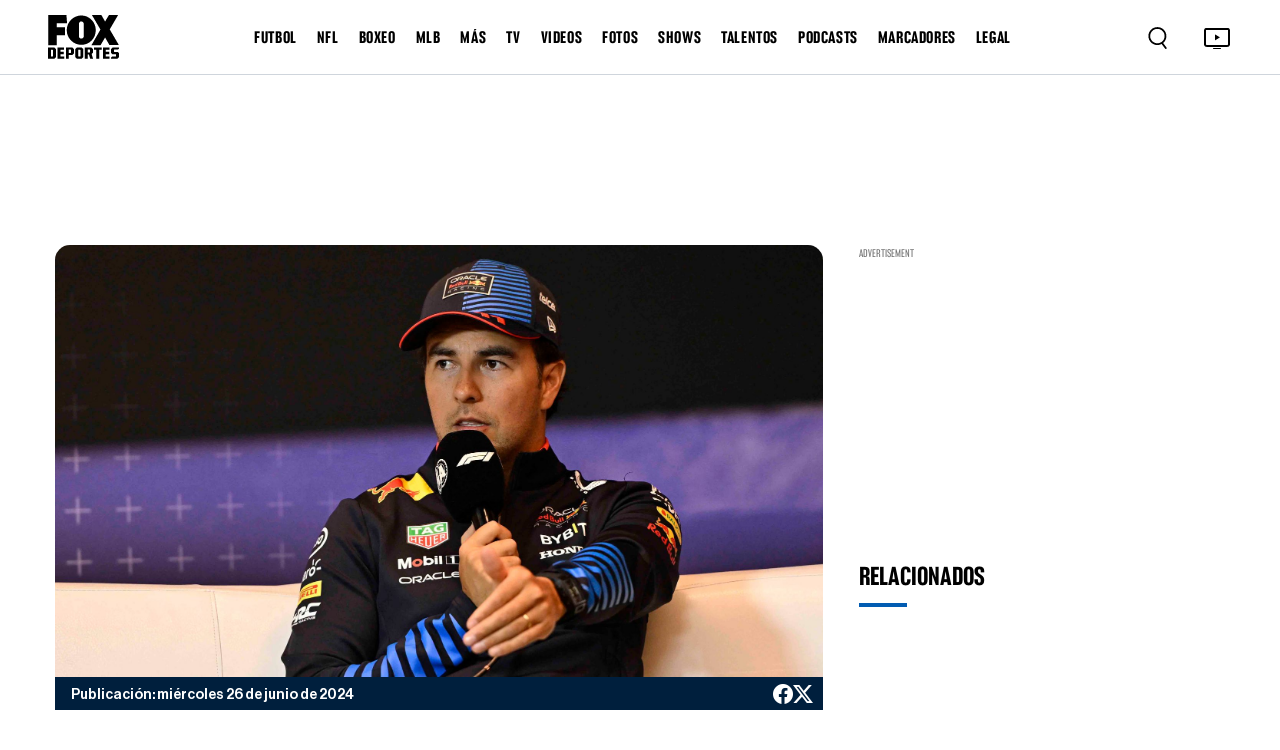

--- FILE ---
content_type: text/html
request_url: https://www.foxdeportes.com/mas/nota/sergio-perez-quiere-volver-al-podio-en-austria
body_size: 137414
content:
<!DOCTYPE html><html lang="en"> <head><meta charset="utf-8"><title>Sergio Pérez quiere volver al podio en Austria</title><meta name="title" content="Sergio Pérez quiere volver al podio en Austria"><meta name="description" content="El mexicano reconoció que Montmeló fue difícil, pero aprendió mucho."><meta name="keywords" content=""><meta name="author" content="FOX Deportes"><meta http-equiv="x-ua-compatible" content="ie=edge"><meta name="viewport" content="width=device-width, minimum-scale=1.0, maximum-scale=1.0, initial-scale=1"><meta http-equiv="x-ua-compatible" content="ie=edge"><!-- Open Graph / Facebook --><meta property="og:type" content="article"><meta property="og:url" content="https://www.foxdeportes.com/mas/nota/sergio-perez-quiere-volver-al-podio-en-austria"><meta property="og:title" content="Sergio Pérez quiere volver al podio en Austria"><meta property="og:description" content="El mexicano reconoció que Montmeló fue difícil, pero aprendió mucho."><meta property="og:image" content="https://static.foxdeportes.com/2024/06/26/2024-06-06T190006Z_1352233457_UP1EK661GS3FC_RTRMADP_3_MOTOR-F1-CANADA_11_45_34_915.JPG"><!-- Twitter --><meta property="twitter:card" content="summary_large_image"><meta property="twitter:url" content="https://www.foxdeportes.com/mas/nota/sergio-perez-quiere-volver-al-podio-en-austria"><meta property="twitter:title" content="Sergio Pérez quiere volver al podio en Austria"><meta property="twitter:description" content="El mexicano reconoció que Montmeló fue difícil, pero aprendió mucho."><meta property="twitter:image" content="https://static.foxdeportes.com/2024/06/26/2024-06-06T190006Z_1352233457_UP1EK661GS3FC_RTRMADP_3_MOTOR-F1-CANADA_11_45_34_915.JPG"><!-- Cache --><meta http-equiv="cache-control" content="no-cache, no-store, must-revalidate"><meta http-equiv="pragma" content="no-cache"><meta http-equiv="expires" content="0"><!-- Canonical URL --><link rel="canonical" href="https://www.foxdeportes.com/mas/nota/sergio-perez-quiere-volver-al-podio-en-austria"><!-- favicon --><link href="favicon.png?cache=1" type="image/png" rel="icon"><!-- Favicon sizes --><link rel="icon" type="image/png" sizes="16x16" href="/assets/icons/favicon-16x16.png"><link rel="icon" type="image/png" sizes="32x32" href="/assets/icons/favicon-32x32.png"><link rel="icon" type="image/png" sizes="96x96" href="/assets/icons/favicon-96x96.png"><link rel="icon" type="image/png" sizes="192x192" href="/assets/icons/favicon-192x192.png"><link rel="apple-touch-icon" sizes="57x57" href="/assets/icons/apple-icon-57x57.png"><link rel="apple-touch-icon" sizes="60x60" href="/assets/icons/apple-icon-60x60.png"><link rel="apple-touch-icon" sizes="72x72" href="/assets/icons/apple-icon-72x72.png"><link rel="apple-touch-icon" sizes="76x76" href="/assets/icons/apple-icon-76x76.png"><link rel="apple-touch-icon" sizes="114x114" href="/assets/icons/apple-icon-114x114.png"><link rel="apple-touch-icon" sizes="120x120" href="/assets/icons/apple-icon-120x120.png"><link rel="apple-touch-icon" sizes="144x144" href="/assets/icons/apple-icon-144x144.png"><link rel="apple-touch-icon" sizes="152x152" href="/assets/icons/apple-icon-152x152.png"><link rel="apple-touch-icon" sizes="180x180" href="/assets/icons/apple-icon-180x180.png"><link rel="manifest" href="manifest.json"><meta name="msapplication-TileColor" content="#ffffff"><meta name="msapplication-TileImage" content="/assets/icons/ms-icon-144x144.png"><meta name="theme-color" content="#ffffff"><base href="/"><!-- all css here --><link href="assets/css/bootstrap.min.css" rel="stylesheet" type="text/css"><link href="assets/css/owl.carousel.min.css" rel="stylesheet" type="text/css"><!-- INTEGRACIONES --><!-- GAM --><script type="text/javascript" src="//strike.fox.com/static/dep/display/loader.js"></script><script>
        window.foxstrike = window.foxstrike || {};
        window.foxstrike.cmd = window.foxstrike.cmd || [];
    </script><!-- OUTBRAIN Advertising--><script type="text/javascript" async="async" src="https://widgets.outbrain.com/outbrain.js"></script><!-- Analytics --><script type="text/javascript" src="/assets/js/fd-segmentlib.js"></script><script>
        !function(){var analytics=window.analytics=window.analytics||[];if(!analytics.initialize)if(analytics.invoked)window.console&&console.error&&console.error("Segment snippet included twice.");else{analytics.invoked=!0;analytics.methods=["trackSubmit","trackClick","trackLink","trackForm","pageview","identify","reset","group","track","ready","alias","debug","page","once","off","on","addSourceMiddleware","addIntegrationMiddleware","setAnonymousId","addDestinationMiddleware"];analytics.factory=function(e){return function(){var t=Array.prototype.slice.call(arguments);t.unshift(e);analytics.push(t);return analytics}};for(var e=0;e<analytics.methods.length;e++){var key=analytics.methods[e];analytics[key]=analytics.factory(key)}analytics.load=function(key,e){var t=document.createElement("script");t.type="text/javascript";t.async=!0;t.src="https://cdn.segment.com/analytics.js/v1/" + key + "/analytics.min.js";var n=document.getElementsByTagName("script")[0];n.parentNode.insertBefore(t,n);analytics._loadOptions=e};analytics._writeKey="nsCay3G9TvIBckc6zGpM74VyDI6fglh8";;analytics.SNIPPET_VERSION="4.15.3";
        analytics.load("nsCay3G9TvIBckc6zGpM74VyDI6fglh8");
        }}();
    trackSegmentPage();
    </script><!-- IFRAME RESIZER -- PLACE IN HEAD --><script type="text/javascript" src="https://foxchannels.channelfinder.net/foxdeportesia/js/iframeResizer.min.js"></script><!-- KETCH TAG --><script>!function(){window.semaphore=window.semaphore||[],window.ketch=function(){window.semaphore.push(arguments)};var e=document.createElement("script");e.type="text/javascript",e.src="https://global.ketchcdn.com/web/v3/config/foxdeportes/fox_deportes_web/boot.js",e.defer=e.async=!0,document.getElementsByTagName("head")[0].appendChild(e)}();</script><!-- ADOBE LAUNCH --><script src="https://assets.adobedtm.com/0f6bf904b609/f0936e6aacaa/launch-1e5a4a7aedf1.min.js" async></script><script>
        var adobeTracking = null;
    </script><link rel="stylesheet" href="/_astro/_s_.DoMNwTx1.css">
<link rel="stylesheet" href="/_astro/_s_.D6oQ7Eum.css">
<link rel="stylesheet" href="/_astro/index.B7pflDGr.css">
<style>#article_id_content[data-astro-cid-vzl7a4nq] .twitter-tweet[data-astro-cid-vzl7a4nq]{margin-left:auto!important;margin-right:auto!important;display:block!important}.tweet-wrapper[data-astro-cid-vzl7a4nq]{display:flex;justify-content:center;margin:20px 0}
</style><script type="module">window.OBR.extern.researchWidget();
</script></head><body id="body-content" class="stretched"> <script async="async">
      (function (a, b, c, d) {
        a = "//tags.tiqcdn.com/utag/foxcorp/deportescom-main/dev/utag.js";
        b = document;
        c = "script";
        d = b.createElement(c);
        d.src = a;
        d.type = "text/java" + c;
        d.async = true;
        a = b.getElementsByTagName(c)[0];
        a.parentNode.insertBefore(d, a);
      })();
    </script> <!--MX -->  <!-- header_area start --><header class="header_area"> <div class="container-fluid main_header"> <nav class="main_nav"> <div class="main_logo"> <a href="/"> <img src="assets/images/logo.svg" alt=""> </a> </div> <div class="d-none d-lg-block"> <ul class="header-links-ul-container"> <li class="header-menu-option"> <a href="/futbol">FUTBOL</a> <ul class="sub-menu-container sub-menu-container-scroll"> <li class="menu-item"> <a class="text-uppercase" href="/mundial">Mundial</a> </li><li class="menu-item"> <a class="text-uppercase" href="/liga-mx">Liga MX</a> </li><li class="menu-item"> <a class="text-uppercase" href="/champions-league">Champions League</a> </li><li class="menu-item"> <a class="text-uppercase" href="/la-liga">La Liga</a> </li><li class="menu-item"> <a class="text-uppercase" href="/serie-a">Serie A</a> </li><li class="menu-item"> <a class="text-uppercase" href="/premier-league">Premier League</a> </li><li class="menu-item"> <a class="text-uppercase" href="/saudi-pro-league">Saudi Pro League</a> </li><li class="menu-item"> <a class="text-uppercase" href="/mexicanos-en-europa">Mexicanos en Europa</a> </li><li class="menu-item"> <a class="text-uppercase" href="/seleccion-mexicana">Selección Mexicana</a> </li><li class="menu-item"> <a class="text-uppercase" href="/mls">MLS</a> </li><li class="menu-item"> <a class="text-uppercase" href="/leagues-cup">Leagues Cup</a> </li><li class="menu-item"> <a class="text-uppercase" href="/futbol-europeo">Futbol europeo</a> </li><li class="menu-item"> <a class="text-uppercase" href="/futbol-femenil">Futbol Femenil</a> </li><li class="menu-item"> <a class="text-uppercase" href="/liga-mx-femenil">Liga MX Femenil</a> </li><li class="menu-item"> <a class="text-uppercase" href="/uefa-nations-league">UEFA Nations League</a> </li><li class="menu-item"> <a class="text-uppercase" href="/europa-league">Europa League</a> </li><li class="menu-item"> <a class="text-uppercase" href="/bundesliga">Bundesliga</a> </li><li class="menu-item"> <a class="text-uppercase" href="/ligue1">Ligue 1</a> </li><li class="menu-item"> <a class="text-uppercase" href="/copa-de-campeones-concacaf">Copa de Campeones CONCACAF</a> </li><li class="menu-item"> <a class="text-uppercase" href="/concacaf-nations-league">CONCACAF Nations League</a> </li><li class="menu-item"> <a class="text-uppercase" href="/copa-de-francia">Copa de Francia</a> </li><li class="menu-item"> <a class="text-uppercase" href="/eurocopa">Eurocopa</a> </li><li class="menu-item"> <a class="text-uppercase" href="/copa-america">Copa América</a> </li> </ul> </li><li class="header-menu-option"> <a href="/nfl">NFL</a>  </li><li class="header-menu-option"> <a href="/boxeo">BOXEO</a>  </li><li class="header-menu-option"> <a href="/mlb">MLB</a>  </li><li class="header-menu-option"> <a href="/mas">MÁS</a> <ul class="sub-menu-container sub-menu-container-scroll"> <li class="menu-item"> <a class="text-uppercase" href="/superbowl-lx">Superbowl LX</a> </li><li class="menu-item"> <a class="text-uppercase" href="/indycar">IndyCar</a> </li><li class="menu-item"> <a class="text-uppercase" href="/motogp">MotoGP</a> </li><li class="menu-item"> <a class="text-uppercase" href="/nascar">Nascar</a> </li><li class="menu-item"> <a class="text-uppercase" href="/ufl">UFL</a> </li><li class="menu-item"> <a class="text-uppercase" href="/ncaa">NCAA</a> </li><li class="menu-item"> <a class="text-uppercase" href="/clasico-mundial-de-beisbol">Clásico Mundial de Béisbol</a> </li><li class="menu-item"> <a class="text-uppercase" href="/nba">NBA</a> </li><li class="menu-item"> <a class="text-uppercase" href="/f1">F1</a> </li><li class="menu-item"> <a class="text-uppercase" href="/tenis">Tenis</a> </li><li class="menu-item"> <a class="text-uppercase" href="/wwe">WWE</a> </li><li class="menu-item"> <a class="text-uppercase" href="/ufc">UFC</a> </li><li class="menu-item"> <a class="text-uppercase" href="/golf">Golf</a> </li><li class="menu-item"> <a class="text-uppercase" href="/olimpiadas">Olimpiadas</a> </li><li class="menu-item"> <a class="text-uppercase" href="/gaming">Gaming</a> </li><li class="menu-item"> <a class="text-uppercase" href="https://www.foxsports.com/">In English</a> </li> </ul> </li><li class="header-menu-option"> <a href="/programacion">TV</a> <ul class="sub-menu-container sub-menu-container-scroll"> <li class="menu-item"> <a class="text-uppercase" target="_blank" href="https://www.foxsports.com/live/foxdep">live tv</a> </li><li class="menu-item"> <a class="text-uppercase" href="/programacion">programación</a> </li><li class="menu-item"> <a class="text-uppercase" href="/mira-en-vivo">suscríbete</a> </li> </ul> </li><li class="header-menu-option"> <a href="/video">VIDEOS</a>  </li><li class="header-menu-option"> <a href="/galeria">FOTOS</a>  </li><li class="header-menu-option"> <a href="/shows">SHOWS</a> <ul class="sub-menu-container sub-menu-container-scroll">  </ul> </li><li class="header-menu-option"> <a href="/talentos">TALENTOS</a>  </li><li class="header-menu-option"> <a href="/podcasts">PODCASTS</a> <ul class="sub-menu-container sub-menu-container-scroll"> <li class="menu-item"> <a class="text-uppercase" href="/podcasts/el-chiringuito">El chiringuito</a> </li><li class="menu-item"> <a class="text-uppercase" href="/podcasts/el-entretiempo">El Entretiempo</a> </li><li class="menu-item"> <a class="text-uppercase" href="/podcasts/punto-final">Punto Final</a> </li><li class="menu-item"> <a class="text-uppercase" href="/podcasts/total-sports">Total Sports</a> </li><li class="menu-item"> <a class="text-uppercase" href="/podcasts/la-cascarita">LA CASCARITA</a> </li> </ul> </li><li class="header-menu-option"> <a href="/marcadores">MARCADORES</a>  </li><li class="header-menu-option"> <span>LEGAL</span> <ul class="sub-menu-container sub-menu-container-scroll"> <li class="menu-item"> <a class="text-uppercase" href="/politica-de-privacidad-de-fox-deportes">Nueva Política de Privacidad</a> </li><li class="menu-item"> <a class="text-uppercase" href="/acuerdo-de-terminos-de-uso-de-fox-deportes">Términos de uso</a> </li><li class="menu-item"> <a class="text-uppercase" target="_blank" href="https://privacy.foxdeportes.com/main/web/main?ketch_lang=es-419">Tus opciones de privacidad</a> </li> </ul> </li> </ul> </div> <div class="nav_right"> <style>astro-island,astro-slot,astro-static-slot{display:contents}</style><script>(()=>{var e=async t=>{await(await t())()};(self.Astro||(self.Astro={})).only=e;window.dispatchEvent(new Event("astro:only"));})();;(()=>{var A=Object.defineProperty;var g=(i,o,a)=>o in i?A(i,o,{enumerable:!0,configurable:!0,writable:!0,value:a}):i[o]=a;var d=(i,o,a)=>g(i,typeof o!="symbol"?o+"":o,a);{let i={0:t=>m(t),1:t=>a(t),2:t=>new RegExp(t),3:t=>new Date(t),4:t=>new Map(a(t)),5:t=>new Set(a(t)),6:t=>BigInt(t),7:t=>new URL(t),8:t=>new Uint8Array(t),9:t=>new Uint16Array(t),10:t=>new Uint32Array(t),11:t=>1/0*t},o=t=>{let[l,e]=t;return l in i?i[l](e):void 0},a=t=>t.map(o),m=t=>typeof t!="object"||t===null?t:Object.fromEntries(Object.entries(t).map(([l,e])=>[l,o(e)]));class y extends HTMLElement{constructor(){super(...arguments);d(this,"Component");d(this,"hydrator");d(this,"hydrate",async()=>{var b;if(!this.hydrator||!this.isConnected)return;let e=(b=this.parentElement)==null?void 0:b.closest("astro-island[ssr]");if(e){e.addEventListener("astro:hydrate",this.hydrate,{once:!0});return}let c=this.querySelectorAll("astro-slot"),n={},h=this.querySelectorAll("template[data-astro-template]");for(let r of h){let s=r.closest(this.tagName);s!=null&&s.isSameNode(this)&&(n[r.getAttribute("data-astro-template")||"default"]=r.innerHTML,r.remove())}for(let r of c){let s=r.closest(this.tagName);s!=null&&s.isSameNode(this)&&(n[r.getAttribute("name")||"default"]=r.innerHTML)}let p;try{p=this.hasAttribute("props")?m(JSON.parse(this.getAttribute("props"))):{}}catch(r){let s=this.getAttribute("component-url")||"<unknown>",v=this.getAttribute("component-export");throw v&&(s+=` (export ${v})`),console.error(`[hydrate] Error parsing props for component ${s}`,this.getAttribute("props"),r),r}let u;await this.hydrator(this)(this.Component,p,n,{client:this.getAttribute("client")}),this.removeAttribute("ssr"),this.dispatchEvent(new CustomEvent("astro:hydrate"))});d(this,"unmount",()=>{this.isConnected||this.dispatchEvent(new CustomEvent("astro:unmount"))})}disconnectedCallback(){document.removeEventListener("astro:after-swap",this.unmount),document.addEventListener("astro:after-swap",this.unmount,{once:!0})}connectedCallback(){if(!this.hasAttribute("await-children")||document.readyState==="interactive"||document.readyState==="complete")this.childrenConnectedCallback();else{let e=()=>{document.removeEventListener("DOMContentLoaded",e),c.disconnect(),this.childrenConnectedCallback()},c=new MutationObserver(()=>{var n;((n=this.lastChild)==null?void 0:n.nodeType)===Node.COMMENT_NODE&&this.lastChild.nodeValue==="astro:end"&&(this.lastChild.remove(),e())});c.observe(this,{childList:!0}),document.addEventListener("DOMContentLoaded",e)}}async childrenConnectedCallback(){let e=this.getAttribute("before-hydration-url");e&&await import(e),this.start()}async start(){let e=JSON.parse(this.getAttribute("opts")),c=this.getAttribute("client");if(Astro[c]===void 0){window.addEventListener(`astro:${c}`,()=>this.start(),{once:!0});return}try{await Astro[c](async()=>{let n=this.getAttribute("renderer-url"),[h,{default:p}]=await Promise.all([import(this.getAttribute("component-url")),n?import(n):()=>()=>{}]),u=this.getAttribute("component-export")||"default";if(!u.includes("."))this.Component=h[u];else{this.Component=h;for(let f of u.split("."))this.Component=this.Component[f]}return this.hydrator=p,this.hydrate},e,this)}catch(n){console.error(`[astro-island] Error hydrating ${this.getAttribute("component-url")}`,n)}}attributeChangedCallback(){this.hydrate()}}d(y,"observedAttributes",["props"]),customElements.get("astro-island")||customElements.define("astro-island",y)}})();</script><astro-island uid="2gHJCa" component-url="/_astro/Search.N0YypNtx.js" component-export="default" renderer-url="/_astro/client.Cy0He9LQ.js" props="{}" ssr="" client="only" opts="{&quot;name&quot;:&quot;Search&quot;,&quot;value&quot;:&quot;react&quot;}"></astro-island> <div class="tv_icon"> <a href="https://www.foxsports.com/live/foxdep?cmpid=org%3Dfoxsports%3A%3Aag%3D%3A%3Amc%3Dcross-app%3A%3Asrc%3Dcross-app%3A%3Afoxsports_deportes_to_fsapp%3A%3Aadd%3D20190520&is_retargeting=true&shortlink=5413a6b9&af_sub1=20190520&c=foxsports_deportes_to_fsapp&pid=cross-app&af_channel=cross-app&af_sub2=foxsports" target="_blank"> <button type="button"> <img src="assets/images/tv.svg" alt="TV Icon"> </button> </a> </div> <div class="hamburger-menu d-lg-none"> <button type="button"> <img class="dot_icon" src="assets/images/dot-icon.svg" alt=""> <img class="cross_icon" src="assets/images/cross-icon.svg" alt=""> </button> </div> </div> </nav> </div> <!-- Ofcanvas-menu --> <div class="ofcavas-menu"> <div class="container-fluid"> <div class="ofcanvas_menu"> <ul> <li><a href="/video">VIDEOS</a></li> <li><a href="/galeria">Fotos</a></li> <li><a href="/programacion">POR TV</a></li> </ul> </div> <div class="ofcanvas_links"> <ul> <li> <script>(()=>{var e=async t=>{await(await t())()};(self.Astro||(self.Astro={})).load=e;window.dispatchEvent(new Event("astro:load"));})();</script><astro-island uid="19y7t3" prefix="r19" component-url="/_astro/LinkToggle.m5cJUAqw.js" component-export="default" renderer-url="/_astro/client.Cy0He9LQ.js" props="{&quot;link&quot;:[0,{&quot;active&quot;:[0,true],&quot;name&quot;:[0,&quot;FUTBOL&quot;],&quot;blank&quot;:[0,false],&quot;uri&quot;:[0,&quot;futbol&quot;],&quot;external&quot;:[0,false],&quot;isHeaderLink&quot;:[0,true],&quot;sections&quot;:[0,{&quot;posts&quot;:[0,true],&quot;videos&quot;:[0,true],&quot;photos&quot;:[0,true]}],&quot;showInGalleries&quot;:[0,true],&quot;showInVideos&quot;:[0,true],&quot;categories&quot;:[1,[[0,{&quot;active&quot;:[0,true],&quot;blank&quot;:[0,false],&quot;categories&quot;:[1,[]],&quot;name&quot;:[0,&quot;Mundial&quot;],&quot;uri&quot;:[0,&quot;mundial&quot;],&quot;sections&quot;:[0,{&quot;posts&quot;:[0,true],&quot;videos&quot;:[0,true],&quot;photos&quot;:[0,true],&quot;standing&quot;:[0,false],&quot;calendar&quot;:[0,false],&quot;scoreboard&quot;:[0,false],&quot;stats&quot;:[0,false]}],&quot;external&quot;:[0,false],&quot;isHeaderLink&quot;:[0,true],&quot;showInGalleries&quot;:[0,true],&quot;showInVideos&quot;:[0,true]}],[0,{&quot;active&quot;:[0,false],&quot;blank&quot;:[0,false],&quot;categories&quot;:[1,[]],&quot;name&quot;:[0,&quot;Mundial de Clubes&quot;],&quot;uri&quot;:[0,&quot;mundial-de-clubes&quot;],&quot;sections&quot;:[0,{&quot;posts&quot;:[0,true],&quot;videos&quot;:[0,true],&quot;photos&quot;:[0,true],&quot;standing&quot;:[0,true],&quot;calendar&quot;:[0,true],&quot;scoreboard&quot;:[0,true],&quot;stats&quot;:[0,true]}],&quot;external&quot;:[0,false],&quot;isHeaderLink&quot;:[0,true],&quot;showInGalleries&quot;:[0,true],&quot;showInVideos&quot;:[0,true]}],[0,{&quot;active&quot;:[0,true],&quot;blank&quot;:[0,false],&quot;categories&quot;:[1,[]],&quot;name&quot;:[0,&quot;Liga MX&quot;],&quot;uri&quot;:[0,&quot;liga-mx&quot;],&quot;sections&quot;:[0,{&quot;posts&quot;:[0,true],&quot;videos&quot;:[0,true],&quot;photos&quot;:[0,true],&quot;standing&quot;:[0,true],&quot;calendar&quot;:[0,true],&quot;scoreboard&quot;:[0,true],&quot;stats&quot;:[0,true]}],&quot;external&quot;:[0,false],&quot;isHeaderLink&quot;:[0,true],&quot;showInGalleries&quot;:[0,true],&quot;showInVideos&quot;:[0,true],&quot;isLeagueNavLink&quot;:[0,true]}],[0,{&quot;active&quot;:[0,true],&quot;blank&quot;:[0,false],&quot;name&quot;:[0,&quot;Champions League&quot;],&quot;uri&quot;:[0,&quot;champions-league&quot;],&quot;sections&quot;:[0,{&quot;posts&quot;:[0,true],&quot;videos&quot;:[0,true],&quot;photos&quot;:[0,true],&quot;standing&quot;:[0,true],&quot;calendar&quot;:[0,false],&quot;scoreboard&quot;:[0,false],&quot;stats&quot;:[0,true]}],&quot;categories&quot;:[1,[]],&quot;external&quot;:[0,false],&quot;isHeaderLink&quot;:[0,true],&quot;showInGalleries&quot;:[0,true],&quot;showInVideos&quot;:[0,true],&quot;isLeagueNavLink&quot;:[0,true]}],[0,{&quot;active&quot;:[0,true],&quot;blank&quot;:[0,false],&quot;categories&quot;:[1,[]],&quot;name&quot;:[0,&quot;La Liga&quot;],&quot;uri&quot;:[0,&quot;la-liga&quot;],&quot;sections&quot;:[0,{&quot;posts&quot;:[0,true],&quot;videos&quot;:[0,true],&quot;photos&quot;:[0,true],&quot;standing&quot;:[0,true],&quot;calendar&quot;:[0,true],&quot;scoreboard&quot;:[0,true],&quot;stats&quot;:[0,true]}],&quot;external&quot;:[0,false],&quot;isHeaderLink&quot;:[0,true],&quot;showInGalleries&quot;:[0,true],&quot;showInVideos&quot;:[0,true],&quot;isLeagueNavLink&quot;:[0,true]}],[0,{&quot;active&quot;:[0,true],&quot;blank&quot;:[0,false],&quot;categories&quot;:[1,[]],&quot;name&quot;:[0,&quot;Serie A&quot;],&quot;uri&quot;:[0,&quot;serie-a&quot;],&quot;sections&quot;:[0,{&quot;posts&quot;:[0,true],&quot;videos&quot;:[0,true],&quot;photos&quot;:[0,true],&quot;standing&quot;:[0,true],&quot;calendar&quot;:[0,true],&quot;scoreboard&quot;:[0,true],&quot;stats&quot;:[0,true]}],&quot;external&quot;:[0,false],&quot;isHeaderLink&quot;:[0,true],&quot;showInGalleries&quot;:[0,true],&quot;showInVideos&quot;:[0,true]}],[0,{&quot;active&quot;:[0,true],&quot;blank&quot;:[0,false],&quot;categories&quot;:[1,[]],&quot;name&quot;:[0,&quot;Premier League&quot;],&quot;uri&quot;:[0,&quot;premier-league&quot;],&quot;sections&quot;:[0,{&quot;posts&quot;:[0,true],&quot;videos&quot;:[0,true],&quot;photos&quot;:[0,true],&quot;standing&quot;:[0,true],&quot;calendar&quot;:[0,true],&quot;scoreboard&quot;:[0,true],&quot;stats&quot;:[0,true]}],&quot;external&quot;:[0,false],&quot;isHeaderLink&quot;:[0,true],&quot;showInGalleries&quot;:[0,true],&quot;showInVideos&quot;:[0,true],&quot;isLeagueNavLink&quot;:[0,true]}],[0,{&quot;active&quot;:[0,true],&quot;blank&quot;:[0,false],&quot;name&quot;:[0,&quot;Saudi Pro League&quot;],&quot;uri&quot;:[0,&quot;saudi-pro-league&quot;],&quot;sections&quot;:[0,{&quot;posts&quot;:[0,true],&quot;videos&quot;:[0,true],&quot;photos&quot;:[0,true],&quot;standing&quot;:[0,true],&quot;calendar&quot;:[0,true],&quot;scoreboard&quot;:[0,true],&quot;stats&quot;:[0,true]}],&quot;categories&quot;:[1,[]],&quot;external&quot;:[0,false],&quot;isHeaderLink&quot;:[0,true],&quot;showInGalleries&quot;:[0,true],&quot;showInVideos&quot;:[0,true]}],[0,{&quot;active&quot;:[0,true],&quot;blank&quot;:[0,false],&quot;categories&quot;:[1,[]],&quot;name&quot;:[0,&quot;Mexicanos en Europa&quot;],&quot;uri&quot;:[0,&quot;mexicanos-en-europa&quot;],&quot;sections&quot;:[0,{&quot;posts&quot;:[0,true],&quot;videos&quot;:[0,false],&quot;photos&quot;:[0,true],&quot;standing&quot;:[0,true],&quot;calendar&quot;:[0,true],&quot;scoreboard&quot;:[0,true],&quot;stats&quot;:[0,true]}],&quot;external&quot;:[0,false],&quot;isHeaderLink&quot;:[0,true],&quot;showInGalleries&quot;:[0,true],&quot;showInVideos&quot;:[0,false]}],[0,{&quot;active&quot;:[0,true],&quot;blank&quot;:[0,false],&quot;categories&quot;:[1,[]],&quot;name&quot;:[0,&quot;Selección Mexicana&quot;],&quot;uri&quot;:[0,&quot;seleccion-mexicana&quot;],&quot;sections&quot;:[0,{&quot;posts&quot;:[0,true],&quot;videos&quot;:[0,true],&quot;photos&quot;:[0,true],&quot;standing&quot;:[0,false],&quot;calendar&quot;:[0,true],&quot;scoreboard&quot;:[0,false],&quot;stats&quot;:[0,false]}],&quot;external&quot;:[0,false],&quot;isHeaderLink&quot;:[0,true],&quot;showInGalleries&quot;:[0,true],&quot;showInVideos&quot;:[0,false],&quot;isLeagueNavLink&quot;:[0,true]}],[0,{&quot;active&quot;:[0,true],&quot;blank&quot;:[0,false],&quot;categories&quot;:[1,[]],&quot;name&quot;:[0,&quot;MLS&quot;],&quot;uri&quot;:[0,&quot;mls&quot;],&quot;sections&quot;:[0,{&quot;posts&quot;:[0,true],&quot;videos&quot;:[0,true],&quot;photos&quot;:[0,true],&quot;standing&quot;:[0,true],&quot;calendar&quot;:[0,true],&quot;scoreboard&quot;:[0,true],&quot;stats&quot;:[0,false],&quot;teams&quot;:[0,true]}],&quot;external&quot;:[0,false],&quot;isHeaderLink&quot;:[0,true],&quot;showInGalleries&quot;:[0,true],&quot;showInVideos&quot;:[0,true],&quot;isLeagueNavLink&quot;:[0,true]}],[0,{&quot;active&quot;:[0,true],&quot;blank&quot;:[0,false],&quot;categories&quot;:[1,[]],&quot;name&quot;:[0,&quot;Leagues Cup&quot;],&quot;uri&quot;:[0,&quot;leagues-cup&quot;],&quot;sections&quot;:[0,{&quot;posts&quot;:[0,true],&quot;videos&quot;:[0,false],&quot;photos&quot;:[0,true],&quot;standing&quot;:[0,true],&quot;calendar&quot;:[0,true],&quot;scoreboard&quot;:[0,true],&quot;stats&quot;:[0,true]}],&quot;external&quot;:[0,false],&quot;isHeaderLink&quot;:[0,true],&quot;showInGalleries&quot;:[0,true],&quot;showInVideos&quot;:[0,false]}],[0,{&quot;active&quot;:[0,true],&quot;blank&quot;:[0,false],&quot;categories&quot;:[1,[]],&quot;name&quot;:[0,&quot;Futbol europeo&quot;],&quot;uri&quot;:[0,&quot;futbol-europeo&quot;],&quot;sections&quot;:[0,{&quot;posts&quot;:[0,true],&quot;videos&quot;:[0,true],&quot;photos&quot;:[0,true],&quot;standing&quot;:[0,true],&quot;calendar&quot;:[0,true],&quot;scoreboard&quot;:[0,true],&quot;stats&quot;:[0,true]}],&quot;external&quot;:[0,false],&quot;isHeaderLink&quot;:[0,true],&quot;showInGalleries&quot;:[0,true],&quot;showInVideos&quot;:[0,true]}],[0,{&quot;active&quot;:[0,true],&quot;blank&quot;:[0,false],&quot;categories&quot;:[1,[]],&quot;name&quot;:[0,&quot;Futbol Femenil&quot;],&quot;uri&quot;:[0,&quot;futbol-femenil&quot;],&quot;sections&quot;:[0,{&quot;posts&quot;:[0,true],&quot;videos&quot;:[0,true],&quot;photos&quot;:[0,true],&quot;standing&quot;:[0,false],&quot;calendar&quot;:[0,false],&quot;scoreboard&quot;:[0,false],&quot;stats&quot;:[0,false]}],&quot;external&quot;:[0,false],&quot;isHeaderLink&quot;:[0,true],&quot;showInGalleries&quot;:[0,true],&quot;showInVideos&quot;:[0,true]}],[0,{&quot;active&quot;:[0,true],&quot;blank&quot;:[0,false],&quot;categories&quot;:[1,[]],&quot;name&quot;:[0,&quot;Liga MX Femenil&quot;],&quot;uri&quot;:[0,&quot;liga-mx-femenil&quot;],&quot;sections&quot;:[0,{&quot;posts&quot;:[0,true],&quot;videos&quot;:[0,false],&quot;photos&quot;:[0,true],&quot;standing&quot;:[0,false],&quot;calendar&quot;:[0,false],&quot;scoreboard&quot;:[0,false],&quot;stats&quot;:[0,false]}],&quot;external&quot;:[0,false],&quot;isHeaderLink&quot;:[0,true],&quot;showInGalleries&quot;:[0,true],&quot;showInVideos&quot;:[0,false]}],[0,{&quot;active&quot;:[0,false],&quot;blank&quot;:[0,false],&quot;categories&quot;:[1,[]],&quot;name&quot;:[0,&quot;Copa Oro&quot;],&quot;uri&quot;:[0,&quot;copa-oro&quot;],&quot;sections&quot;:[0,{&quot;posts&quot;:[0,true],&quot;videos&quot;:[0,false],&quot;photos&quot;:[0,true],&quot;standing&quot;:[0,true],&quot;calendar&quot;:[0,true],&quot;scoreboard&quot;:[0,true],&quot;stats&quot;:[0,true]}],&quot;external&quot;:[0,false],&quot;isHeaderLink&quot;:[0,true],&quot;showInGalleries&quot;:[0,true],&quot;showInVideos&quot;:[0,false]}],[0,{&quot;active&quot;:[0,true],&quot;blank&quot;:[0,false],&quot;categories&quot;:[1,[]],&quot;name&quot;:[0,&quot;UEFA Nations League&quot;],&quot;uri&quot;:[0,&quot;uefa-nations-league&quot;],&quot;sections&quot;:[0,{&quot;posts&quot;:[0,true],&quot;videos&quot;:[0,false],&quot;photos&quot;:[0,true],&quot;standing&quot;:[0,true],&quot;calendar&quot;:[0,true],&quot;scoreboard&quot;:[0,true],&quot;stats&quot;:[0,true]}],&quot;external&quot;:[0,false],&quot;isHeaderLink&quot;:[0,true],&quot;showInGalleries&quot;:[0,true],&quot;showInVideos&quot;:[0,false]}],[0,{&quot;active&quot;:[0,true],&quot;blank&quot;:[0,false],&quot;name&quot;:[0,&quot;Europa League&quot;],&quot;uri&quot;:[0,&quot;europa-league&quot;],&quot;sections&quot;:[0,{&quot;posts&quot;:[0,true],&quot;videos&quot;:[0,false],&quot;photos&quot;:[0,true],&quot;standing&quot;:[0,true],&quot;calendar&quot;:[0,true],&quot;scoreboard&quot;:[0,true],&quot;stats&quot;:[0,true]}],&quot;categories&quot;:[1,[]],&quot;external&quot;:[0,false],&quot;isHeaderLink&quot;:[0,true],&quot;showInGalleries&quot;:[0,true],&quot;showInVideos&quot;:[0,false],&quot;isLeagueNavLink&quot;:[0,true]}],[0,{&quot;active&quot;:[0,true],&quot;blank&quot;:[0,false],&quot;categories&quot;:[1,[]],&quot;name&quot;:[0,&quot;Bundesliga&quot;],&quot;uri&quot;:[0,&quot;bundesliga&quot;],&quot;sections&quot;:[0,{&quot;posts&quot;:[0,true],&quot;videos&quot;:[0,true],&quot;photos&quot;:[0,true],&quot;standing&quot;:[0,true],&quot;calendar&quot;:[0,true],&quot;scoreboard&quot;:[0,true],&quot;stats&quot;:[0,true]}],&quot;external&quot;:[0,false],&quot;isHeaderLink&quot;:[0,true],&quot;showInGalleries&quot;:[0,true],&quot;showInVideos&quot;:[0,true],&quot;isLeagueNavLink&quot;:[0,true]}],[0,{&quot;active&quot;:[0,true],&quot;blank&quot;:[0,false],&quot;categories&quot;:[1,[]],&quot;name&quot;:[0,&quot;Ligue 1&quot;],&quot;uri&quot;:[0,&quot;ligue1&quot;],&quot;sections&quot;:[0,{&quot;posts&quot;:[0,true],&quot;videos&quot;:[0,false],&quot;photos&quot;:[0,true],&quot;standing&quot;:[0,true],&quot;calendar&quot;:[0,true],&quot;scoreboard&quot;:[0,true],&quot;stats&quot;:[0,true]}],&quot;external&quot;:[0,false],&quot;isHeaderLink&quot;:[0,true],&quot;showInGalleries&quot;:[0,true],&quot;showInVideos&quot;:[0,false]}],[0,{&quot;active&quot;:[0,true],&quot;blank&quot;:[0,false],&quot;categories&quot;:[1,[]],&quot;name&quot;:[0,&quot;Copa de Campeones CONCACAF&quot;],&quot;uri&quot;:[0,&quot;copa-de-campeones-concacaf&quot;],&quot;sections&quot;:[0,{&quot;posts&quot;:[0,true],&quot;videos&quot;:[0,false],&quot;photos&quot;:[0,true],&quot;standing&quot;:[0,true],&quot;calendar&quot;:[0,true],&quot;scoreboard&quot;:[0,true],&quot;stats&quot;:[0,true]}],&quot;external&quot;:[0,false],&quot;isHeaderLink&quot;:[0,true],&quot;showInGalleries&quot;:[0,true],&quot;showInVideos&quot;:[0,false]}],[0,{&quot;active&quot;:[0,true],&quot;blank&quot;:[0,false],&quot;categories&quot;:[1,[]],&quot;name&quot;:[0,&quot;CONCACAF Nations League&quot;],&quot;uri&quot;:[0,&quot;concacaf-nations-league&quot;],&quot;sections&quot;:[0,{&quot;posts&quot;:[0,true],&quot;videos&quot;:[0,false],&quot;photos&quot;:[0,true],&quot;standing&quot;:[0,true],&quot;calendar&quot;:[0,true],&quot;scoreboard&quot;:[0,true],&quot;stats&quot;:[0,true]}],&quot;external&quot;:[0,false],&quot;isHeaderLink&quot;:[0,true],&quot;showInGalleries&quot;:[0,true],&quot;showInVideos&quot;:[0,false]}],[0,{&quot;active&quot;:[0,true],&quot;blank&quot;:[0,false],&quot;categories&quot;:[1,[]],&quot;name&quot;:[0,&quot;Copa de Francia&quot;],&quot;uri&quot;:[0,&quot;copa-de-francia&quot;],&quot;sections&quot;:[0,{&quot;posts&quot;:[0,true],&quot;videos&quot;:[0,false],&quot;photos&quot;:[0,true],&quot;standing&quot;:[0,true],&quot;calendar&quot;:[0,true],&quot;scoreboard&quot;:[0,true],&quot;stats&quot;:[0,true]}],&quot;external&quot;:[0,false],&quot;isHeaderLink&quot;:[0,true],&quot;showInGalleries&quot;:[0,true],&quot;showInVideos&quot;:[0,false]}],[0,{&quot;active&quot;:[0,true],&quot;name&quot;:[0,&quot;Eurocopa&quot;],&quot;blank&quot;:[0,false],&quot;uri&quot;:[0,&quot;eurocopa&quot;],&quot;sections&quot;:[0,{&quot;posts&quot;:[0,true],&quot;videos&quot;:[0,false],&quot;photos&quot;:[0,true],&quot;standing&quot;:[0,false],&quot;calendar&quot;:[0,false],&quot;scoreboard&quot;:[0,false],&quot;stats&quot;:[0,false]}],&quot;categories&quot;:[1,[]],&quot;external&quot;:[0,false],&quot;isHeaderLink&quot;:[0,true],&quot;showInGalleries&quot;:[0,true],&quot;showInVideos&quot;:[0,false]}],[0,{&quot;active&quot;:[0,true],&quot;blank&quot;:[0,false],&quot;categories&quot;:[1,[]],&quot;external&quot;:[0,false],&quot;name&quot;:[0,&quot;Copa América&quot;],&quot;uri&quot;:[0,&quot;copa-america&quot;],&quot;sections&quot;:[0,{&quot;posts&quot;:[0,true],&quot;videos&quot;:[0,false],&quot;photos&quot;:[0,true],&quot;standing&quot;:[0,false],&quot;calendar&quot;:[0,false],&quot;scoreboard&quot;:[0,false],&quot;stats&quot;:[0,false]}],&quot;isHeaderLink&quot;:[0,true],&quot;showInGalleries&quot;:[0,true],&quot;showInVideos&quot;:[0,false]}],[0,{&quot;active&quot;:[0,false],&quot;blank&quot;:[0,false],&quot;categories&quot;:[1,[]],&quot;external&quot;:[0,false],&quot;name&quot;:[0,&quot;Copa Libertadores&quot;],&quot;uri&quot;:[0,&quot;copa-libertadores&quot;],&quot;sections&quot;:[0,{&quot;posts&quot;:[0,true],&quot;videos&quot;:[0,true],&quot;photos&quot;:[0,true],&quot;standing&quot;:[0,false],&quot;calendar&quot;:[0,false],&quot;scoreboard&quot;:[0,false],&quot;stats&quot;:[0,false]}],&quot;isHeaderLink&quot;:[0,false],&quot;showInGalleries&quot;:[0,false],&quot;showInVideos&quot;:[0,false]}],[0,{&quot;active&quot;:[0,true],&quot;blank&quot;:[0,false],&quot;categories&quot;:[1,[]],&quot;name&quot;:[0,&quot;Copa Intercontinental&quot;],&quot;uri&quot;:[0,&quot;copa-intercontinental&quot;],&quot;sections&quot;:[0,{&quot;posts&quot;:[0,true],&quot;videos&quot;:[0,true],&quot;photos&quot;:[0,true],&quot;standing&quot;:[0,false],&quot;calendar&quot;:[0,false],&quot;scoreboard&quot;:[0,false],&quot;stats&quot;:[0,false]}],&quot;external&quot;:[0,false],&quot;isHeaderLink&quot;:[0,false],&quot;showInGalleries&quot;:[0,false],&quot;showInVideos&quot;:[0,false]}],[0,{&quot;active&quot;:[0,true],&quot;blank&quot;:[0,false],&quot;categories&quot;:[1,[]],&quot;name&quot;:[0,&quot;Copa Del Rey&quot;],&quot;uri&quot;:[0,&quot;copa-del-rey-2&quot;],&quot;sections&quot;:[0,{&quot;posts&quot;:[0,true],&quot;videos&quot;:[0,true],&quot;photos&quot;:[0,true],&quot;standing&quot;:[0,false],&quot;calendar&quot;:[0,false],&quot;scoreboard&quot;:[0,false],&quot;stats&quot;:[0,false]}],&quot;external&quot;:[0,false],&quot;isHeaderLink&quot;:[0,false],&quot;showInGalleries&quot;:[0,false],&quot;showInVideos&quot;:[0,false]}],[0,{&quot;active&quot;:[0,true],&quot;blank&quot;:[0,false],&quot;categories&quot;:[1,[]],&quot;name&quot;:[0,&quot;Mundial Femenino&quot;],&quot;uri&quot;:[0,&quot;mundial-femenino&quot;],&quot;sections&quot;:[0,{&quot;posts&quot;:[0,true],&quot;videos&quot;:[0,true],&quot;photos&quot;:[0,true],&quot;standing&quot;:[0,false],&quot;calendar&quot;:[0,false],&quot;scoreboard&quot;:[0,false],&quot;stats&quot;:[0,false]}],&quot;external&quot;:[0,false],&quot;isHeaderLink&quot;:[0,false],&quot;showInGalleries&quot;:[0,false],&quot;showInVideos&quot;:[0,false]}],[0,{&quot;active&quot;:[0,true],&quot;blank&quot;:[0,false],&quot;categories&quot;:[1,[]],&quot;name&quot;:[0,&quot;Torneo Maurice Revello&quot;],&quot;uri&quot;:[0,&quot;torneo-maurice-revello&quot;],&quot;sections&quot;:[0,{&quot;posts&quot;:[0,true],&quot;videos&quot;:[0,true],&quot;photos&quot;:[0,true],&quot;standing&quot;:[0,false],&quot;calendar&quot;:[0,false],&quot;scoreboard&quot;:[0,false],&quot;stats&quot;:[0,false]}],&quot;external&quot;:[0,false],&quot;isHeaderLink&quot;:[0,false],&quot;showInGalleries&quot;:[0,false],&quot;showInVideos&quot;:[0,false]}]]]}],&quot;category&quot;:[0,&quot;mas&quot;],&quot;linkHasActiveSubs&quot;:[0,true]}" ssr="" client="load" opts="{&quot;name&quot;:&quot;LinkToggle&quot;,&quot;value&quot;:true}" await-children=""><div class="text-right submenu-div-container"><a href="/futbol">FUTBOL</a><div data-bs-toggle="collapse" data-bs-target="#FUTBOL" class="nav-link toggle-submenu menu-circle-arrow"><img src="/assets/images/blue_arrow.png"/></div></div><!--astro:end--></astro-island> <div class="collapse" id="FUTBOL"> <astro-island uid="1es8UY" prefix="r4" component-url="/_astro/_astro-entry_simplebar-react.B3MlPG_-.js" component-export="default" renderer-url="/_astro/client.Cy0He9LQ.js" props="{&quot;style&quot;:[0,{&quot;height&quot;:[0,&quot;200px&quot;],&quot;maxHeight&quot;:[0,&quot;200px&quot;]}],&quot;forceVisible&quot;:[0,&quot;y&quot;],&quot;autoHide&quot;:[0,false],&quot;clickOnTrack&quot;:[0,false]}" ssr="" client="load" opts="{&quot;name&quot;:&quot;SimpleBar&quot;,&quot;value&quot;:true}" await-children=""><div data-simplebar="init" style="height:200px;max-height:200px"><div class="simplebar-wrapper"><div class="simplebar-height-auto-observer-wrapper"><div class="simplebar-height-auto-observer"></div></div><div class="simplebar-mask"><div class="simplebar-offset"><div class="simplebar-content-wrapper" tabindex="0" role="region" aria-label="scrollable content"><div class="simplebar-content"><astro-slot> <ul class="ofcanvas_subcategory mobile-menu-scroll"> <li class="ofcanvas_subcategory_item"> <a href="/mundial">Mundial</a> </li><li class="ofcanvas_subcategory_item"> <a href="/liga-mx">Liga MX</a> </li><li class="ofcanvas_subcategory_item"> <a href="/champions-league">Champions League</a> </li><li class="ofcanvas_subcategory_item"> <a href="/la-liga">La Liga</a> </li><li class="ofcanvas_subcategory_item"> <a href="/serie-a">Serie A</a> </li><li class="ofcanvas_subcategory_item"> <a href="/premier-league">Premier League</a> </li><li class="ofcanvas_subcategory_item"> <a href="/saudi-pro-league">Saudi Pro League</a> </li><li class="ofcanvas_subcategory_item"> <a href="/mexicanos-en-europa">Mexicanos en Europa</a> </li><li class="ofcanvas_subcategory_item"> <a href="/seleccion-mexicana">Selección Mexicana</a> </li><li class="ofcanvas_subcategory_item"> <a href="/mls">MLS</a> </li><li class="ofcanvas_subcategory_item"> <a href="/leagues-cup">Leagues Cup</a> </li><li class="ofcanvas_subcategory_item"> <a href="/futbol-europeo">Futbol europeo</a> </li><li class="ofcanvas_subcategory_item"> <a href="/futbol-femenil">Futbol Femenil</a> </li><li class="ofcanvas_subcategory_item"> <a href="/liga-mx-femenil">Liga MX Femenil</a> </li><li class="ofcanvas_subcategory_item"> <a href="/uefa-nations-league">UEFA Nations League</a> </li><li class="ofcanvas_subcategory_item"> <a href="/europa-league">Europa League</a> </li><li class="ofcanvas_subcategory_item"> <a href="/bundesliga">Bundesliga</a> </li><li class="ofcanvas_subcategory_item"> <a href="/ligue1">Ligue 1</a> </li><li class="ofcanvas_subcategory_item"> <a href="/copa-de-campeones-concacaf">Copa de Campeones CONCACAF</a> </li><li class="ofcanvas_subcategory_item"> <a href="/concacaf-nations-league">CONCACAF Nations League</a> </li><li class="ofcanvas_subcategory_item"> <a href="/copa-de-francia">Copa de Francia</a> </li><li class="ofcanvas_subcategory_item"> <a href="/eurocopa">Eurocopa</a> </li><li class="ofcanvas_subcategory_item"> <a href="/copa-america">Copa América</a> </li> </ul> </astro-slot></div></div></div></div><div class="simplebar-placeholder"></div></div><div class="simplebar-track simplebar-horizontal"><div class="simplebar-scrollbar"></div></div><div class="simplebar-track simplebar-vertical"><div class="simplebar-scrollbar"></div></div></div><!--astro:end--></astro-island> </div> </li><li> <a href="/nfl">NFL </a>  </li><li> <a href="/boxeo">BOXEO </a>  </li><li> <a href="/mlb">MLB </a>  </li><li> <astro-island uid="Z2soJ7R" prefix="r20" component-url="/_astro/LinkToggle.m5cJUAqw.js" component-export="default" renderer-url="/_astro/client.Cy0He9LQ.js" props="{&quot;link&quot;:[0,{&quot;active&quot;:[0,true],&quot;blank&quot;:[0,false],&quot;name&quot;:[0,&quot;MÁS&quot;],&quot;uri&quot;:[0,&quot;mas&quot;],&quot;external&quot;:[0,false],&quot;sections&quot;:[0,{&quot;posts&quot;:[0,true],&quot;videos&quot;:[0,true],&quot;photos&quot;:[0,true]}],&quot;isHeaderLink&quot;:[0,true],&quot;showInGalleries&quot;:[0,true],&quot;showInVideos&quot;:[0,false],&quot;categories&quot;:[1,[[0,{&quot;name&quot;:[0,&quot;Superbowl LX&quot;],&quot;uri&quot;:[0,&quot;superbowl-lx&quot;],&quot;active&quot;:[0,true],&quot;blank&quot;:[0,false],&quot;hasPreviousCategory&quot;:[0,false],&quot;external&quot;:[0,false],&quot;categories&quot;:[1,[]],&quot;sections&quot;:[0,{&quot;posts&quot;:[0,true],&quot;videos&quot;:[0,true],&quot;photos&quot;:[0,true]}],&quot;isHeaderLink&quot;:[0,true],&quot;showInGalleries&quot;:[0,true],&quot;showInVideos&quot;:[0,true]}],[0,{&quot;name&quot;:[0,&quot;IndyCar&quot;],&quot;uri&quot;:[0,&quot;indycar&quot;],&quot;active&quot;:[0,true],&quot;blank&quot;:[0,false],&quot;hasPreviousCategory&quot;:[0,false],&quot;external&quot;:[0,false],&quot;categories&quot;:[1,[]],&quot;sections&quot;:[0,{&quot;posts&quot;:[0,true],&quot;videos&quot;:[0,true],&quot;photos&quot;:[0,true]}],&quot;isHeaderLink&quot;:[0,true],&quot;showInGalleries&quot;:[0,true],&quot;showInVideos&quot;:[0,false]}],[0,{&quot;name&quot;:[0,&quot;MotoGP&quot;],&quot;uri&quot;:[0,&quot;motogp&quot;],&quot;active&quot;:[0,true],&quot;blank&quot;:[0,false],&quot;hasPreviousCategory&quot;:[0,false],&quot;external&quot;:[0,false],&quot;categories&quot;:[1,[]],&quot;sections&quot;:[0,{&quot;posts&quot;:[0,true],&quot;videos&quot;:[0,true],&quot;photos&quot;:[0,true]}],&quot;isHeaderLink&quot;:[0,true],&quot;showInGalleries&quot;:[0,true],&quot;showInVideos&quot;:[0,false]}],[0,{&quot;name&quot;:[0,&quot;Nascar&quot;],&quot;uri&quot;:[0,&quot;nascar&quot;],&quot;active&quot;:[0,true],&quot;blank&quot;:[0,false],&quot;hasPreviousCategory&quot;:[0,false],&quot;external&quot;:[0,false],&quot;categories&quot;:[1,[]],&quot;sections&quot;:[0,{&quot;posts&quot;:[0,true],&quot;videos&quot;:[0,true],&quot;photos&quot;:[0,true]}],&quot;isHeaderLink&quot;:[0,true],&quot;showInGalleries&quot;:[0,true],&quot;showInVideos&quot;:[0,false]}],[0,{&quot;name&quot;:[0,&quot;UFL&quot;],&quot;uri&quot;:[0,&quot;ufl&quot;],&quot;active&quot;:[0,true],&quot;blank&quot;:[0,false],&quot;hasPreviousCategory&quot;:[0,false],&quot;external&quot;:[0,false],&quot;categories&quot;:[1,[]],&quot;sections&quot;:[0,{&quot;posts&quot;:[0,true],&quot;videos&quot;:[0,true],&quot;photos&quot;:[0,true]}],&quot;isHeaderLink&quot;:[0,true],&quot;showInGalleries&quot;:[0,true],&quot;showInVideos&quot;:[0,false]}],[0,{&quot;name&quot;:[0,&quot;NCAA&quot;],&quot;uri&quot;:[0,&quot;ncaa&quot;],&quot;active&quot;:[0,true],&quot;blank&quot;:[0,false],&quot;hasPreviousCategory&quot;:[0,false],&quot;external&quot;:[0,false],&quot;categories&quot;:[1,[]],&quot;sections&quot;:[0,{&quot;posts&quot;:[0,true],&quot;videos&quot;:[0,true],&quot;photos&quot;:[0,true]}],&quot;isHeaderLink&quot;:[0,true],&quot;showInGalleries&quot;:[0,true],&quot;showInVideos&quot;:[0,false]}],[0,{&quot;name&quot;:[0,&quot;Clásico Mundial de Béisbol&quot;],&quot;uri&quot;:[0,&quot;clasico-mundial-de-beisbol&quot;],&quot;active&quot;:[0,true],&quot;external&quot;:[0,false],&quot;hasPreviousCategory&quot;:[0,false],&quot;blank&quot;:[0,false],&quot;categories&quot;:[1,[]],&quot;sections&quot;:[0,{&quot;posts&quot;:[0,true],&quot;videos&quot;:[0,true],&quot;photos&quot;:[0,true]}],&quot;isHeaderLink&quot;:[0,true],&quot;showInGalleries&quot;:[0,true],&quot;showInVideos&quot;:[0,false]}],[0,{&quot;name&quot;:[0,&quot;NBA&quot;],&quot;uri&quot;:[0,&quot;nba&quot;],&quot;active&quot;:[0,true],&quot;blank&quot;:[0,false],&quot;hasPreviousCategory&quot;:[0,false],&quot;external&quot;:[0,false],&quot;categories&quot;:[1,[]],&quot;sections&quot;:[0,{&quot;posts&quot;:[0,true],&quot;videos&quot;:[0,true],&quot;photos&quot;:[0,true]}],&quot;isHeaderLink&quot;:[0,true],&quot;showInGalleries&quot;:[0,true],&quot;showInVideos&quot;:[0,false]}],[0,{&quot;name&quot;:[0,&quot;F1&quot;],&quot;uri&quot;:[0,&quot;f1&quot;],&quot;active&quot;:[0,true],&quot;blank&quot;:[0,false],&quot;external&quot;:[0,false],&quot;hasPreviousCategory&quot;:[0,false],&quot;categories&quot;:[1,[]],&quot;sections&quot;:[0,{&quot;posts&quot;:[0,true],&quot;videos&quot;:[0,true],&quot;photos&quot;:[0,true]}],&quot;isHeaderLink&quot;:[0,true],&quot;showInGalleries&quot;:[0,true],&quot;showInVideos&quot;:[0,false]}],[0,{&quot;active&quot;:[0,true],&quot;blank&quot;:[0,false],&quot;name&quot;:[0,&quot;Tenis&quot;],&quot;uri&quot;:[0,&quot;tenis&quot;],&quot;categories&quot;:[1,[]],&quot;external&quot;:[0,false],&quot;isHeaderLink&quot;:[0,true],&quot;sections&quot;:[0,{&quot;posts&quot;:[0,true],&quot;videos&quot;:[0,true],&quot;photos&quot;:[0,true]}],&quot;showInGalleries&quot;:[0,false],&quot;showInVideos&quot;:[0,false]}],[0,{&quot;active&quot;:[0,true],&quot;blank&quot;:[0,false],&quot;name&quot;:[0,&quot;WWE&quot;],&quot;uri&quot;:[0,&quot;wwe&quot;],&quot;external&quot;:[0,false],&quot;categories&quot;:[1,[]],&quot;sections&quot;:[0,{&quot;posts&quot;:[0,true],&quot;videos&quot;:[0,false],&quot;photos&quot;:[0,true]}],&quot;isHeaderLink&quot;:[0,true],&quot;showInGalleries&quot;:[0,true],&quot;showInVideos&quot;:[0,false]}],[0,{&quot;name&quot;:[0,&quot;UFC&quot;],&quot;uri&quot;:[0,&quot;ufc&quot;],&quot;active&quot;:[0,true],&quot;blank&quot;:[0,false],&quot;hasPreviousCategory&quot;:[0,false],&quot;external&quot;:[0,false],&quot;categories&quot;:[1,[]],&quot;sections&quot;:[0,{&quot;posts&quot;:[0,true],&quot;videos&quot;:[0,true],&quot;photos&quot;:[0,true]}],&quot;isHeaderLink&quot;:[0,true],&quot;showInGalleries&quot;:[0,true],&quot;showInVideos&quot;:[0,false]}],[0,{&quot;name&quot;:[0,&quot;Golf&quot;],&quot;uri&quot;:[0,&quot;golf&quot;],&quot;active&quot;:[0,true],&quot;blank&quot;:[0,false],&quot;hasPreviousCategory&quot;:[0,false],&quot;external&quot;:[0,false],&quot;categories&quot;:[1,[]],&quot;sections&quot;:[0,{&quot;posts&quot;:[0,true],&quot;videos&quot;:[0,true],&quot;photos&quot;:[0,true]}],&quot;isHeaderLink&quot;:[0,true],&quot;showInGalleries&quot;:[0,true],&quot;showInVideos&quot;:[0,false]}],[0,{&quot;name&quot;:[0,&quot;Superbowl LVII&quot;],&quot;uri&quot;:[0,&quot;superbowl-lvii&quot;],&quot;active&quot;:[0,true],&quot;blank&quot;:[0,false],&quot;hasPreviousCategory&quot;:[0,false],&quot;external&quot;:[0,false],&quot;categories&quot;:[1,[]],&quot;sections&quot;:[0,{&quot;posts&quot;:[0,true],&quot;videos&quot;:[0,true],&quot;photos&quot;:[0,true]}],&quot;isHeaderLink&quot;:[0,false],&quot;showInGalleries&quot;:[0,false],&quot;showInVideos&quot;:[0,false]}],[0,{&quot;name&quot;:[0,&quot;Superbowl LIX&quot;],&quot;uri&quot;:[0,&quot;superbowl-lix&quot;],&quot;active&quot;:[0,true],&quot;blank&quot;:[0,false],&quot;hasPreviousCategory&quot;:[0,false],&quot;external&quot;:[0,false],&quot;categories&quot;:[1,[]],&quot;sections&quot;:[0,{&quot;posts&quot;:[0,true],&quot;videos&quot;:[0,true],&quot;photos&quot;:[0,true]}],&quot;isHeaderLink&quot;:[0,false],&quot;showInGalleries&quot;:[0,false],&quot;showInVideos&quot;:[0,false]}],[0,{&quot;name&quot;:[0,&quot;Olimpiadas&quot;],&quot;uri&quot;:[0,&quot;olimpiadas&quot;],&quot;active&quot;:[0,true],&quot;blank&quot;:[0,false],&quot;external&quot;:[0,false],&quot;hasPreviousCategory&quot;:[0,false],&quot;categories&quot;:[1,[]],&quot;sections&quot;:[0,{&quot;posts&quot;:[0,true],&quot;videos&quot;:[0,true],&quot;photos&quot;:[0,true]}],&quot;isHeaderLink&quot;:[0,true],&quot;showInGalleries&quot;:[0,true],&quot;showInVideos&quot;:[0,false]}],[0,{&quot;name&quot;:[0,&quot;Gaming&quot;],&quot;uri&quot;:[0,&quot;gaming&quot;],&quot;active&quot;:[0,true],&quot;blank&quot;:[0,false],&quot;hasPreviousCategory&quot;:[0,false],&quot;external&quot;:[0,false],&quot;categories&quot;:[1,[]],&quot;sections&quot;:[0,{&quot;posts&quot;:[0,true],&quot;videos&quot;:[0,true],&quot;photos&quot;:[0,true]}],&quot;isHeaderLink&quot;:[0,true],&quot;showInGalleries&quot;:[0,true],&quot;showInVideos&quot;:[0,false]}],[0,{&quot;name&quot;:[0,&quot;In English&quot;],&quot;uri&quot;:[0,&quot;https://www.foxsports.com/&quot;],&quot;active&quot;:[0,true],&quot;blank&quot;:[0,false],&quot;external&quot;:[0,true],&quot;hasPreviousCategory&quot;:[0,false],&quot;categories&quot;:[1,[]],&quot;sections&quot;:[0,{&quot;posts&quot;:[0,true],&quot;videos&quot;:[0,true],&quot;photos&quot;:[0,true]}],&quot;isHeaderLink&quot;:[0,true],&quot;showInGalleries&quot;:[0,false],&quot;showInVideos&quot;:[0,false]}]]]}],&quot;category&quot;:[0,&quot;mas&quot;],&quot;linkHasActiveSubs&quot;:[0,true]}" ssr="" client="load" opts="{&quot;name&quot;:&quot;LinkToggle&quot;,&quot;value&quot;:true}" await-children=""><div class="text-right submenu-div-container"><a href="/mas">MÁS</a><div data-bs-toggle="collapse" data-bs-target="#MÁS" class="nav-link toggle-submenu menu-circle-arrow"><img src="/assets/images/blue_arrow.png"/></div></div><!--astro:end--></astro-island> <div class="collapse" id="MÁS"> <astro-island uid="2fnLvF" prefix="r3" component-url="/_astro/_astro-entry_simplebar-react.B3MlPG_-.js" component-export="default" renderer-url="/_astro/client.Cy0He9LQ.js" props="{&quot;style&quot;:[0,{&quot;height&quot;:[0,&quot;200px&quot;],&quot;maxHeight&quot;:[0,&quot;200px&quot;]}],&quot;forceVisible&quot;:[0,&quot;y&quot;],&quot;autoHide&quot;:[0,false],&quot;clickOnTrack&quot;:[0,false]}" ssr="" client="load" opts="{&quot;name&quot;:&quot;SimpleBar&quot;,&quot;value&quot;:true}" await-children=""><div data-simplebar="init" style="height:200px;max-height:200px"><div class="simplebar-wrapper"><div class="simplebar-height-auto-observer-wrapper"><div class="simplebar-height-auto-observer"></div></div><div class="simplebar-mask"><div class="simplebar-offset"><div class="simplebar-content-wrapper" tabindex="0" role="region" aria-label="scrollable content"><div class="simplebar-content"><astro-slot> <ul class="ofcanvas_subcategory mobile-menu-scroll"> <li class="ofcanvas_subcategory_item"> <a href="/superbowl-lx">Superbowl LX</a> </li><li class="ofcanvas_subcategory_item"> <a href="/indycar">IndyCar</a> </li><li class="ofcanvas_subcategory_item"> <a href="/motogp">MotoGP</a> </li><li class="ofcanvas_subcategory_item"> <a href="/nascar">Nascar</a> </li><li class="ofcanvas_subcategory_item"> <a href="/ufl">UFL</a> </li><li class="ofcanvas_subcategory_item"> <a href="/ncaa">NCAA</a> </li><li class="ofcanvas_subcategory_item"> <a href="/clasico-mundial-de-beisbol">Clásico Mundial de Béisbol</a> </li><li class="ofcanvas_subcategory_item"> <a href="/nba">NBA</a> </li><li class="ofcanvas_subcategory_item"> <a href="/f1">F1</a> </li><li class="ofcanvas_subcategory_item"> <a href="/tenis">Tenis</a> </li><li class="ofcanvas_subcategory_item"> <a href="/wwe">WWE</a> </li><li class="ofcanvas_subcategory_item"> <a href="/ufc">UFC</a> </li><li class="ofcanvas_subcategory_item"> <a href="/golf">Golf</a> </li><li class="ofcanvas_subcategory_item"> <a href="/olimpiadas">Olimpiadas</a> </li><li class="ofcanvas_subcategory_item"> <a href="/gaming">Gaming</a> </li><li class="ofcanvas_subcategory_item"> <a href="https://www.foxsports.com/">In English</a> </li> </ul> </astro-slot></div></div></div></div><div class="simplebar-placeholder"></div></div><div class="simplebar-track simplebar-horizontal"><div class="simplebar-scrollbar"></div></div><div class="simplebar-track simplebar-vertical"><div class="simplebar-scrollbar"></div></div></div><!--astro:end--></astro-island> </div> </li><li> <a href="/shows">SHOWS </a> <div class="collapse" id="SHOWS"> <astro-island uid="Z2lUuUo" prefix="r1" component-url="/_astro/_astro-entry_simplebar-react.B3MlPG_-.js" component-export="default" renderer-url="/_astro/client.Cy0He9LQ.js" props="{&quot;style&quot;:[0,{&quot;height&quot;:[0,&quot;200px&quot;],&quot;maxHeight&quot;:[0,&quot;200px&quot;]}],&quot;forceVisible&quot;:[0,&quot;y&quot;],&quot;autoHide&quot;:[0,false],&quot;clickOnTrack&quot;:[0,false]}" ssr="" client="load" opts="{&quot;name&quot;:&quot;SimpleBar&quot;,&quot;value&quot;:true}" await-children=""><div data-simplebar="init" style="height:200px;max-height:200px"><div class="simplebar-wrapper"><div class="simplebar-height-auto-observer-wrapper"><div class="simplebar-height-auto-observer"></div></div><div class="simplebar-mask"><div class="simplebar-offset"><div class="simplebar-content-wrapper" tabindex="0" role="region" aria-label="scrollable content"><div class="simplebar-content"><astro-slot> <ul class="ofcanvas_subcategory mobile-menu-scroll">  </ul> </astro-slot></div></div></div></div><div class="simplebar-placeholder"></div></div><div class="simplebar-track simplebar-horizontal"><div class="simplebar-scrollbar"></div></div><div class="simplebar-track simplebar-vertical"><div class="simplebar-scrollbar"></div></div></div><!--astro:end--></astro-island> </div> </li><li> <a href="/talentos">TALENTOS </a>  </li><li> <astro-island uid="ZPWQy7" prefix="r21" component-url="/_astro/LinkToggle.m5cJUAqw.js" component-export="default" renderer-url="/_astro/client.Cy0He9LQ.js" props="{&quot;link&quot;:[0,{&quot;active&quot;:[0,true],&quot;name&quot;:[0,&quot;PODCASTS&quot;],&quot;blank&quot;:[0,false],&quot;uri&quot;:[0,&quot;podcasts&quot;],&quot;external&quot;:[0,false],&quot;isHeaderLink&quot;:[0,true],&quot;showInGalleries&quot;:[0,false],&quot;showInVideos&quot;:[0,false],&quot;categories&quot;:[1,[[0,{&quot;active&quot;:[0,true],&quot;name&quot;:[0,&quot;El chiringuito&quot;],&quot;blank&quot;:[0,false],&quot;uri&quot;:[0,&quot;el-chiringuito&quot;],&quot;external&quot;:[0,false],&quot;hasPreviousCategory&quot;:[0,true],&quot;categories&quot;:[1,[]],&quot;isHeaderLink&quot;:[0,true],&quot;showInGalleries&quot;:[0,false],&quot;showInVideos&quot;:[0,false]}],[0,{&quot;active&quot;:[0,true],&quot;name&quot;:[0,&quot;El Entretiempo&quot;],&quot;blank&quot;:[0,false],&quot;uri&quot;:[0,&quot;el-entretiempo&quot;],&quot;external&quot;:[0,false],&quot;hasPreviousCategory&quot;:[0,true],&quot;categories&quot;:[1,[]],&quot;isHeaderLink&quot;:[0,true],&quot;showInGalleries&quot;:[0,false],&quot;showInVideos&quot;:[0,false]}],[0,{&quot;active&quot;:[0,true],&quot;name&quot;:[0,&quot;Punto Final&quot;],&quot;blank&quot;:[0,false],&quot;uri&quot;:[0,&quot;punto-final&quot;],&quot;external&quot;:[0,false],&quot;hasPreviousCategory&quot;:[0,true],&quot;categories&quot;:[1,[]],&quot;isHeaderLink&quot;:[0,true],&quot;showInGalleries&quot;:[0,false],&quot;showInVideos&quot;:[0,false]}],[0,{&quot;active&quot;:[0,true],&quot;name&quot;:[0,&quot;Total Sports&quot;],&quot;blank&quot;:[0,false],&quot;uri&quot;:[0,&quot;total-sports&quot;],&quot;external&quot;:[0,false],&quot;hasPreviousCategory&quot;:[0,true],&quot;categories&quot;:[1,[]],&quot;isHeaderLink&quot;:[0,true],&quot;showInGalleries&quot;:[0,false],&quot;showInVideos&quot;:[0,false]}],[0,{&quot;active&quot;:[0,true],&quot;name&quot;:[0,&quot;LA CASCARITA&quot;],&quot;blank&quot;:[0,false],&quot;uri&quot;:[0,&quot;la-cascarita&quot;],&quot;external&quot;:[0,false],&quot;hasPreviousCategory&quot;:[0,true],&quot;categories&quot;:[1,[]],&quot;isHeaderLink&quot;:[0,true],&quot;showInGalleries&quot;:[0,false],&quot;showInVideos&quot;:[0,false]}]]]}],&quot;category&quot;:[0,&quot;mas&quot;],&quot;linkHasActiveSubs&quot;:[0,true]}" ssr="" client="load" opts="{&quot;name&quot;:&quot;LinkToggle&quot;,&quot;value&quot;:true}" await-children=""><div class="text-right submenu-div-container"><a href="/podcasts">PODCASTS</a><div data-bs-toggle="collapse" data-bs-target="#PODCASTS" class="nav-link toggle-submenu menu-circle-arrow"><img src="/assets/images/blue_arrow.png"/></div></div><!--astro:end--></astro-island> <div class="collapse" id="PODCASTS"> <astro-island uid="28OQPR" prefix="r2" component-url="/_astro/_astro-entry_simplebar-react.B3MlPG_-.js" component-export="default" renderer-url="/_astro/client.Cy0He9LQ.js" props="{&quot;style&quot;:[0,{&quot;height&quot;:[0,&quot;200px&quot;],&quot;maxHeight&quot;:[0,&quot;200px&quot;]}],&quot;forceVisible&quot;:[0,&quot;y&quot;],&quot;autoHide&quot;:[0,false],&quot;clickOnTrack&quot;:[0,false]}" ssr="" client="load" opts="{&quot;name&quot;:&quot;SimpleBar&quot;,&quot;value&quot;:true}" await-children=""><div data-simplebar="init" style="height:200px;max-height:200px"><div class="simplebar-wrapper"><div class="simplebar-height-auto-observer-wrapper"><div class="simplebar-height-auto-observer"></div></div><div class="simplebar-mask"><div class="simplebar-offset"><div class="simplebar-content-wrapper" tabindex="0" role="region" aria-label="scrollable content"><div class="simplebar-content"><astro-slot> <ul class="ofcanvas_subcategory mobile-menu-scroll"> <li class="ofcanvas_subcategory_item"> <a href="/podcasts/el-chiringuito">El chiringuito</a> </li><li class="ofcanvas_subcategory_item"> <a href="/podcasts/el-entretiempo">El Entretiempo</a> </li><li class="ofcanvas_subcategory_item"> <a href="/podcasts/punto-final">Punto Final</a> </li><li class="ofcanvas_subcategory_item"> <a href="/podcasts/total-sports">Total Sports</a> </li><li class="ofcanvas_subcategory_item"> <a href="/podcasts/la-cascarita">LA CASCARITA</a> </li> </ul> </astro-slot></div></div></div></div><div class="simplebar-placeholder"></div></div><div class="simplebar-track simplebar-horizontal"><div class="simplebar-scrollbar"></div></div><div class="simplebar-track simplebar-vertical"><div class="simplebar-scrollbar"></div></div></div><!--astro:end--></astro-island> </div> </li><li> <a href="/marcadores">MARCADORES </a>  </li><li> <div class="d-flex flex-row justify-content-between"> <a href="#" class="nav-link toggle-submenu flex-fill" data-bs-toggle="collapse" data-bs-target="#LEGAL"><span>LEGAL</span></a> <a href="#" class="nav-link toggle-submenu" data-bs-toggle="collapse" data-bs-target="#LEGAL"><div class="menu-circle-arrow"><i class="bi bi-arrow-right-short"></i></div></a> </div> <div class="collapse" id="LEGAL"> <astro-island uid="4cykr" prefix="r0" component-url="/_astro/_astro-entry_simplebar-react.B3MlPG_-.js" component-export="default" renderer-url="/_astro/client.Cy0He9LQ.js" props="{&quot;style&quot;:[0,{&quot;height&quot;:[0,&quot;200px&quot;],&quot;maxHeight&quot;:[0,&quot;200px&quot;]}],&quot;forceVisible&quot;:[0,&quot;y&quot;],&quot;autoHide&quot;:[0,false],&quot;clickOnTrack&quot;:[0,false]}" ssr="" client="load" opts="{&quot;name&quot;:&quot;SimpleBar&quot;,&quot;value&quot;:true}" await-children=""><div data-simplebar="init" style="height:200px;max-height:200px"><div class="simplebar-wrapper"><div class="simplebar-height-auto-observer-wrapper"><div class="simplebar-height-auto-observer"></div></div><div class="simplebar-mask"><div class="simplebar-offset"><div class="simplebar-content-wrapper" tabindex="0" role="region" aria-label="scrollable content"><div class="simplebar-content"><astro-slot> <ul class="ofcanvas_subcategory mobile-menu-scroll"> <li class="ofcanvas_subcategory_item"> <a href="/politica-de-privacidad-de-fox-deportes">Nueva Política de Privacidad</a> </li><li class="ofcanvas_subcategory_item"> <a href="/acuerdo-de-terminos-de-uso-de-fox-deportes">Términos de uso</a> </li><li class="ofcanvas_subcategory_item"> <a target="_blank" href="https://privacy.foxdeportes.com/main/web/main?ketch_lang=es-419">Tus opciones de privacidad</a> </li> </ul> </astro-slot></div></div></div></div><div class="simplebar-placeholder"></div></div><div class="simplebar-track simplebar-horizontal"><div class="simplebar-scrollbar"></div></div><div class="simplebar-track simplebar-vertical"><div class="simplebar-scrollbar"></div></div></div><!--astro:end--></astro-island> </div> </li> </ul> </div> </div> </div> </header> <!-- header_area end --> <main class="overflow-hidden"> <astro-island uid="ty70T" prefix="r15" component-url="/_astro/CalienteModal.BRg6Xl3E.js" component-export="default" renderer-url="/_astro/client.Cy0He9LQ.js" props="{&quot;tags&quot;:[1,[[0,&quot;mas&quot;]]]}" ssr="" client="load" opts="{&quot;name&quot;:&quot;CalienteModal&quot;,&quot;value&quot;:true}"></astro-island>  <div class="row"> <div _ngcontent-serverapp-c17="" class="d-none d-xxl-block col-2 text-center">  </div> <div class="col-12 col-xxl-8">   <div class="article_area" data-astro-cid-vzl7a4nq> <div class="container" data-astro-cid-vzl7a4nq> <astro-island uid="K0chc" prefix="r5" component-url="/_astro/GamAd.Dsg1tJxn.js" component-export="default" renderer-url="/_astro/client.Cy0He9LQ.js" props="{&quot;adUnit&quot;:[0,&quot;lb1&quot;],&quot;pageType&quot;:[0,&quot;article&quot;],&quot;data-astro-cid-vzl7a4nq&quot;:[0,true]}" ssr="" client="load" opts="{&quot;name&quot;:&quot;GamAd&quot;,&quot;value&quot;:true}" await-children=""><div class="play_banner ad-row "><div class="ad-container"><div class="desktop-ad" id="gam-ad-lb1"></div></div></div><!--astro:end--></astro-island> <div class="article_main" data-astro-cid-vzl7a4nq> <div class="row" data-astro-cid-vzl7a4nq> <div class="col-lg-8" data-astro-cid-vzl7a4nq> <astro-island uid="7Ftnq" prefix="r22" component-url="/_astro/CalienteAds.BSI0xiUl.js" component-export="CalienteAdsSticky" renderer-url="/_astro/client.Cy0He9LQ.js" props="{}" ssr="" client="load" opts="{&quot;name&quot;:&quot;CalienteAdsSticky&quot;,&quot;value&quot;:true}"></astro-island> <div class="article_left" data-astro-cid-vzl7a4nq> <div class="article_banner" data-astro-cid-vzl7a4nq> <img src="https://static.foxdeportes.com/2024/06/26/2024-06-06T190006Z_1352233457_UP1EK661GS3FC_RTRMADP_3_MOTOR-F1-CANADA_11_45_34_915.JPG" alt="" data-astro-cid-vzl7a4nq> <div class="article_bannerCnt" data-astro-cid-vzl7a4nq> <p data-astro-cid-vzl7a4nq>
Publicación: miércoles 26 de junio de 2024 </p> <div class="article_social" data-astro-cid-vzl7a4nq> <astro-island uid="Z1P3Fky" prefix="r6" component-url="/_astro/ShareButton.a1G4JuyA.js" component-export="ShareButton" renderer-url="/_astro/client.Cy0He9LQ.js" props="{&quot;type&quot;:[0,&quot;facebook&quot;],&quot;url&quot;:[0,&quot;https://www.foxdeportes.com/mas/nota/sergio-perez-quiere-volver-al-podio-en-austria&quot;],&quot;title&quot;:[0,&quot;Sergio Pérez quiere volver al podio en Austria&quot;],&quot;description&quot;:[0,&quot;El mexicano reconoció que Montmeló fue difícil, pero aprendió mucho.&quot;],&quot;image&quot;:[0,&quot;https://static.foxdeportes.com/2024/06/26/2024-06-06T190006Z_1352233457_UP1EK661GS3FC_RTRMADP_3_MOTOR-F1-CANADA_11_45_34_915.JPG&quot;],&quot;data-astro-cid-vzl7a4nq&quot;:[0,true]}" ssr="" client="load" opts="{&quot;name&quot;:&quot;ShareButton&quot;,&quot;value&quot;:true}" await-children=""><div class="socialShare_mainContainer" title="Compartir en Facebook"><i class="bi bi-facebook icon-facebook"></i></div><!--astro:end--></astro-island> <astro-island uid="Z1s5z1Q" prefix="r7" component-url="/_astro/ShareButton.a1G4JuyA.js" component-export="ShareButton" renderer-url="/_astro/client.Cy0He9LQ.js" props="{&quot;type&quot;:[0,&quot;twitter&quot;],&quot;url&quot;:[0,&quot;https://www.foxdeportes.com/mas/nota/sergio-perez-quiere-volver-al-podio-en-austria&quot;],&quot;data-astro-cid-vzl7a4nq&quot;:[0,true]}" ssr="" client="load" opts="{&quot;name&quot;:&quot;ShareButton&quot;,&quot;value&quot;:true}" await-children=""><div class="socialShare_mainContainer" title="Compartir en X"><i class="bi bi-twitter-x icon-twitter"></i></div><!--astro:end--></astro-island> </div> </div> </div> <div class="nick_item" data-astro-cid-vzl7a4nq> <h3 data-astro-cid-vzl7a4nq>Redacción FOX Deportes</h3> </div> <div class="article_cntheading" data-astro-cid-vzl7a4nq> <astro-island uid="22ODd7" prefix="r8" component-url="/_astro/PostBreadcrumb.T5_BnFds.js" component-export="default" renderer-url="/_astro/client.Cy0He9LQ.js" props="{&quot;tag&quot;:[0,&quot;Más&quot;],&quot;slug&quot;:[0,&quot;mas&quot;],&quot;showPreviousCategory&quot;:[0,true],&quot;actualPage&quot;:[0,&quot;Noticias&quot;],&quot;data-astro-cid-vzl7a4nq&quot;:[0,true]}" ssr="" client="load" opts="{&quot;name&quot;:&quot;PostBreadcrumb&quot;,&quot;value&quot;:true}" await-children=""><div class="tab_post_breadcumb"><ul><li><a href="mas">Más</a></li><li>&gt;</li><li><a href="mas?opt=noticias">Noticias</a></li></ul></div><!--astro:end--></astro-island> <h3 data-astro-cid-vzl7a4nq>Sergio Pérez quiere volver al podio en Austria</h3> <h5 data-astro-cid-vzl7a4nq>El mexicano reconoció que Montmeló fue difícil, pero aprendió mucho.</h5> </div> <div id="article_id_content" class="artice_maincnt mb-5" data-related-data="[{&#34;id&#34;:&#34;69777d8bfa9eded01a23a998&#34;,&#34;uuid&#34;:&#34;07cb73b6-c76b-40b9-a57c-6e1c8f8bfa6d&#34;,&#34;title&#34;:&#34;Las 5 'must' para arrancar la semana&#34;,&#34;abstract&#34;:&#34;Todo se define en la Champions; listos los contendientes al Super Bowl, y más.&#34;,&#34;slug&#34;:&#34;las-5-must-para-arrancar-la-semana-168&#34;,&#34;html&#34;:&#34;<p>Se avecina una semana llena de actividad deportiva y en todos los frentes. Aquí te presentamos lo esencial para iniciar la semana.</p><figure class=\&#34;kg-card kg-image-card\&#34;><div class=\&#34;kg-image-title\&#34;>Todo se define en competencias europeas</div><div class=\&#34;kg-image-copyright\&#34;>Copyright: Reuters</div><img src=\&#34;https://static.foxdeportes.com/2026/01/26/2026-01-20T202139Z_2433742_UP1EM1K1KK162_RTRMADP_3_SOCCER-CHAMPIONS-INT-ARS_11_35_3_828.JPG\&#34; class=\&#34;kg-image\&#34; alt=\&#34;Todo se define en competencias europeas\&#34; title=\&#34;Todo se define en competencias europeas\&#34;></figure><p>Este miércoles 28 la <strong><a href=\&#34;https://www.foxdeportes.com/champions-league\&#34;>Champions League</a></strong> celebrará su última jornada de la fase de liga, con Arsenal y Bayern Munich clasificados a octavos de final, cuatro eliminados y 30 con posibilidades de obtener un boleto a los playoffs o a la eliminación directa. En la Europa League, el escenario es similar: Lyon y Aston Villa con su sitio asegurado en octavos de final, seis eliminados y 28 clubes con la convicción de mantenerse en la competencia este jueves 29.</p><p></p><figure class=\&#34;kg-card kg-image-card\&#34;><div class=\&#34;kg-image-title\&#34;>Habemus Super Bowl</div><div class=\&#34;kg-image-copyright\&#34;>Copyright: USA Today</div><img src=\&#34;https://static.foxdeportes.com/2026/01/26/USATSI_25382324_11_37_38_728.jpg\&#34; class=\&#34;kg-image\&#34; alt=\&#34;Habemus Super Bowl\&#34; title=\&#34;Habemus Super Bowl\&#34;></figure><p>Los New England Patriots se medirán a los Seattle Seahawks este 8 de febrero en Santa Clara California en el <strong><a href=\&#34;https://www.foxdeportes.com/superbowl-lx\&#34;>Super Bowl LX</a></strong>. Será la segunda ocasión que se midan en el partido por el campeonato de la NFL, luego de que en 2015 los ‘Pats’ se impusieran 28-24. Los de New England buscan su séptimo anillo, mientras que los de Seattle van por su segundo.</p><p></p><figure class=\&#34;kg-card kg-image-card\&#34;><div class=\&#34;kg-image-title\&#34;>Regresa la Liga MX</div><div class=\&#34;kg-image-copyright\&#34;>Copyright: Imago7</div><img src=\&#34;https://static.foxdeportes.com/2026/01/26/Imago-1731678_11_41_41_834.jpg\&#34; class=\&#34;kg-image\&#34; alt=\&#34;Regresa la Liga MX\&#34; title=\&#34;Regresa la Liga MX\&#34;></figure><p>Luego de un breve alto para que la <strong><a href=\&#34;https://www.foxdeportes.com/seleccion-mexicana\&#34;>Selección Mexicana</a></strong> disputara dos partidos amistosos, el torneo mexicano vuele a escena con la Jornada 4. Entre los duelos más destacados están Pumas-Santos, América-Necaxa, Monterrey-Xolos y León-Tigres.</p><p></p><figure class=\&#34;kg-card kg-image-card\&#34;><div class=\&#34;kg-image-title\&#34;>Final Australian Open</div><div class=\&#34;kg-image-copyright\&#34;>Copyright: Reuters</div><img src=\&#34;https://static.foxdeportes.com/2026/01/26/2026-01-21T033337Z_1681818318_UP1EM1L09W0KI_RTRMADP_3_TENNIS-AUSOPEN_11_43_26_733.JPG\&#34; class=\&#34;kg-image\&#34; alt=\&#34;Final Australian Open\&#34; title=\&#34;Final Australian Open\&#34;></figure><p>El primer torneo de Grand Slam de <strong><a href=\&#34;https://www.foxdeportes.com/tenis\&#34;>tenis</a></strong> de 2026 está por terminar. El Australian Open está en la fase de cuartos de final en ambas ramas y definirá a sus campeones este fin de semana. El sábado se disputará la final femenil; el domingo, la varonil.</p><p></p><figure class=\&#34;kg-card kg-image-card\&#34;><div class=\&#34;kg-image-title\&#34;>F1 Shakedown</div><div class=\&#34;kg-image-copyright\&#34;>Copyright: Reuters</div><img src=\&#34;https://static.foxdeportes.com/2026/01/26/2026-01-23T131010Z_154962588_UP1EM1N10KX4J_RTRMADP_3_MOTOR-F1-FERRARI_11_44_21_918.JPG\&#34; class=\&#34;kg-image\&#34; alt=\&#34;F1 Shakedown\&#34; title=\&#34;F1 Shakedown\&#34;></figure><p>La campaña 2026 de la <strong><a href=\&#34;https://www.foxdeportes.com/f1\&#34;>Fórmula 1</a></strong> arranca a principios de marzo, pero las escuderías ya están en el Circuit de Barcelona-Catalunya para el test de pretemporada. Entre las novedades está la primera rodada de Cadillac, por conducto de Valtteri Bottas, así como el estreno de Isack Hajar, con Red Bull.</p>&#34;,&#34;comment_id&#34;:&#34;69777d8bfa9eded01a23a998&#34;,&#34;feature_image&#34;:&#34;https://static.foxdeportes.com/2026/01/26/2026-01-21T220139Z_1774062285_UP1EM1L1O9FCS_RTRMADP_3_SOCCER-CHAMPIONS-SLA-BAR_11_52_32_976.JPG&#34;,&#34;feature_image_title&#34;:null,&#34;feature_image_copyright&#34;:&#34;Reuters&#34;,&#34;featured&#34;:false,&#34;visibility&#34;:&#34;public&#34;,&#34;email_recipient_filter&#34;:&#34;none&#34;,&#34;created_at&#34;:&#34;2026-01-26T08:43:23.000-06:00&#34;,&#34;updated_at&#34;:&#34;2026-01-27T09:52:05.000-06:00&#34;,&#34;publish_type&#34;:&#34;post&#34;,&#34;published_at&#34;:&#34;2026-01-26T11:52:44.000-06:00&#34;,&#34;custom_excerpt&#34;:null,&#34;codeinjection_head&#34;:null,&#34;codeinjection_foot&#34;:null,&#34;custom_template&#34;:null,&#34;canonical_url&#34;:null,&#34;sort_order&#34;:3,&#34;is_mexico&#34;:false,&#34;sort_gallery_order&#34;:0,&#34;authors&#34;:[{&#34;id&#34;:&#34;4&#34;,&#34;name&#34;:&#34;Karla Villegas Gama&#34;,&#34;slug&#34;:&#34;karla&#34;,&#34;profile_image&#34;:&#34;https://static.foxdeportes.com/2023/04/12/KVG9.jpg&#34;,&#34;cover_image&#34;:null,&#34;bio&#34;:null,&#34;website&#34;:null,&#34;location&#34;:null,&#34;facebook&#34;:null,&#34;twitter&#34;:&#34;@karlitsv&#34;,&#34;meta_title&#34;:null,&#34;meta_description&#34;:null,&#34;url&#34;:&#34;http://localhost:2368/author/karla/&#34;}],&#34;documents&#34;:[],&#34;secondary_tags&#34;:[{&#34;id&#34;:&#34;5fce69569596072693b93ecb&#34;,&#34;name&#34;:&#34;HomePage&#34;,&#34;slug&#34;:&#34;homepage&#34;,&#34;slug_api_fox&#34;:&#34;&#34;,&#34;description&#34;:&#34;Fox Deportes: Noticias, videos e imágenes de la Selección Mexicana, Liga MX, La Liga, Premier League, Champions League, NFL, MLB y más.&#34;,&#34;feature_image&#34;:null,&#34;visibility&#34;:&#34;public&#34;,&#34;meta_title&#34;:null,&#34;meta_description&#34;:null,&#34;og_image&#34;:null,&#34;og_title&#34;:null,&#34;og_description&#34;:null,&#34;twitter_image&#34;:null,&#34;twitter_title&#34;:null,&#34;twitter_description&#34;:null,&#34;codeinjection_head&#34;:null,&#34;codeinjection_foot&#34;:null,&#34;canonical_url&#34;:null,&#34;accent_color&#34;:null,&#34;score_order&#34;:0,&#34;featured&#34;:false,&#34;twitter_url&#34;:null,&#34;instagram_url&#34;:null,&#34;facebook_url&#34;:null,&#34;footer_image&#34;:null,&#34;is_active&#34;:true,&#34;submenu_order&#34;:0,&#34;url&#34;:&#34;http://localhost:2368/404/&#34;}],&#34;primary_tags&#34;:[{&#34;id&#34;:&#34;5fa421ac9c7c57642d8e6c5d&#34;,&#34;name&#34;:&#34;Más&#34;,&#34;slug&#34;:&#34;mas&#34;,&#34;slug_api_fox&#34;:&#34;&#34;,&#34;description&#34;:&#34;Todas las noticias de tenis, golf, automovilismo y más.&#34;,&#34;feature_image&#34;:null,&#34;visibility&#34;:&#34;public&#34;,&#34;meta_title&#34;:null,&#34;meta_description&#34;:null,&#34;og_image&#34;:null,&#34;og_title&#34;:null,&#34;og_description&#34;:null,&#34;twitter_image&#34;:null,&#34;twitter_title&#34;:null,&#34;twitter_description&#34;:null,&#34;codeinjection_head&#34;:null,&#34;codeinjection_foot&#34;:null,&#34;canonical_url&#34;:null,&#34;accent_color&#34;:null,&#34;score_order&#34;:0,&#34;featured&#34;:false,&#34;twitter_url&#34;:null,&#34;instagram_url&#34;:null,&#34;facebook_url&#34;:null,&#34;footer_image&#34;:null,&#34;is_active&#34;:true,&#34;submenu_order&#34;:0,&#34;url&#34;:&#34;http://localhost:2368/404/&#34;}],&#34;tags&#34;:[{&#34;id&#34;:&#34;605a999d6797de52f1&#34;,&#34;name&#34;:&#34;#Champions League&#34;,&#34;slug&#34;:&#34;hash-champions-league&#34;,&#34;slug_api_fox&#34;:&#34;&#34;,&#34;description&#34;:null,&#34;feature_image&#34;:&#34;https://static.foxdeportes.com/2025/01/24/Champions_League_White-1.png&#34;,&#34;visibility&#34;:&#34;internal&#34;,&#34;meta_title&#34;:null,&#34;meta_description&#34;:null,&#34;og_image&#34;:null,&#34;og_title&#34;:null,&#34;og_description&#34;:null,&#34;twitter_image&#34;:null,&#34;twitter_title&#34;:null,&#34;twitter_description&#34;:null,&#34;codeinjection_head&#34;:null,&#34;codeinjection_foot&#34;:null,&#34;canonical_url&#34;:null,&#34;accent_color&#34;:&#34;#1d3165&#34;,&#34;score_order&#34;:0,&#34;featured&#34;:false,&#34;twitter_url&#34;:null,&#34;instagram_url&#34;:null,&#34;facebook_url&#34;:null,&#34;footer_image&#34;:null,&#34;is_active&#34;:true,&#34;submenu_order&#34;:0,&#34;url&#34;:&#34;http://localhost:2368/404/&#34;},{&#34;id&#34;:&#34;605a999d6797de52f78&#34;,&#34;name&#34;:&#34;#Super Bowl&#34;,&#34;slug&#34;:&#34;hash-super-bowl&#34;,&#34;slug_api_fox&#34;:&#34;&#34;,&#34;description&#34;:null,&#34;feature_image&#34;:null,&#34;visibility&#34;:&#34;internal&#34;,&#34;meta_title&#34;:null,&#34;meta_description&#34;:null,&#34;og_image&#34;:null,&#34;og_title&#34;:null,&#34;og_description&#34;:null,&#34;twitter_image&#34;:null,&#34;twitter_title&#34;:null,&#34;twitter_description&#34;:null,&#34;codeinjection_head&#34;:null,&#34;codeinjection_foot&#34;:null,&#34;canonical_url&#34;:null,&#34;accent_color&#34;:null,&#34;score_order&#34;:0,&#34;featured&#34;:false,&#34;twitter_url&#34;:null,&#34;instagram_url&#34;:null,&#34;facebook_url&#34;:null,&#34;footer_image&#34;:null,&#34;is_active&#34;:true,&#34;submenu_order&#34;:0,&#34;url&#34;:&#34;http://localhost:2368/404/&#34;},{&#34;id&#34;:&#34;60597f7609ed8b25051be510&#34;,&#34;name&#34;:&#34;#Liga MX&#34;,&#34;slug&#34;:&#34;liga-mx-2&#34;,&#34;slug_api_fox&#34;:&#34;&#34;,&#34;description&#34;:null,&#34;feature_image&#34;:&#34;https://static.foxdeportes.com/2025/01/16/Liga_MX.svg.png&#34;,&#34;visibility&#34;:&#34;internal&#34;,&#34;meta_title&#34;:null,&#34;meta_description&#34;:null,&#34;og_image&#34;:null,&#34;og_title&#34;:null,&#34;og_description&#34;:null,&#34;twitter_image&#34;:null,&#34;twitter_title&#34;:null,&#34;twitter_description&#34;:null,&#34;codeinjection_head&#34;:null,&#34;codeinjection_foot&#34;:null,&#34;canonical_url&#34;:null,&#34;accent_color&#34;:&#34;#206627&#34;,&#34;score_order&#34;:0,&#34;featured&#34;:false,&#34;twitter_url&#34;:null,&#34;instagram_url&#34;:null,&#34;facebook_url&#34;:null,&#34;footer_image&#34;:null,&#34;is_active&#34;:true,&#34;submenu_order&#34;:0,&#34;url&#34;:&#34;http://localhost:2368/404/&#34;},{&#34;id&#34;:&#34;6083272f2264651204897abd&#34;,&#34;name&#34;:&#34;#F1&#34;,&#34;slug&#34;:&#34;hash-f1&#34;,&#34;slug_api_fox&#34;:&#34;&#34;,&#34;description&#34;:null,&#34;feature_image&#34;:null,&#34;visibility&#34;:&#34;internal&#34;,&#34;meta_title&#34;:null,&#34;meta_description&#34;:null,&#34;og_image&#34;:null,&#34;og_title&#34;:null,&#34;og_description&#34;:null,&#34;twitter_image&#34;:null,&#34;twitter_title&#34;:null,&#34;twitter_description&#34;:null,&#34;codeinjection_head&#34;:null,&#34;codeinjection_foot&#34;:null,&#34;canonical_url&#34;:null,&#34;accent_color&#34;:null,&#34;score_order&#34;:0,&#34;featured&#34;:false,&#34;twitter_url&#34;:null,&#34;instagram_url&#34;:null,&#34;facebook_url&#34;:null,&#34;footer_image&#34;:null,&#34;is_active&#34;:true,&#34;submenu_order&#34;:0,&#34;url&#34;:&#34;http://localhost:2368/404/&#34;}],&#34;primary_author&#34;:{&#34;id&#34;:&#34;4&#34;,&#34;name&#34;:&#34;Karla Villegas Gama&#34;,&#34;slug&#34;:&#34;karla&#34;,&#34;profile_image&#34;:&#34;https://static.foxdeportes.com/2023/04/12/KVG9.jpg&#34;,&#34;cover_image&#34;:null,&#34;bio&#34;:null,&#34;website&#34;:null,&#34;location&#34;:null,&#34;facebook&#34;:null,&#34;twitter&#34;:&#34;@karlitsv&#34;,&#34;meta_title&#34;:null,&#34;meta_description&#34;:null,&#34;url&#34;:&#34;http://localhost:2368/author/karla/&#34;},&#34;primary_tag&#34;:null,&#34;primary_document&#34;:null,&#34;url&#34;:&#34;http://localhost:2368/las-5-must-para-arrancar-la-semana-168/&#34;,&#34;excerpt&#34;:&#34;Se avecina una semana llena de actividad deportiva y en todos los frentes. Aquí\nte presentamos lo esencial para iniciar la semana.\n\nTodo se define en competencias europeasCopyright: ReutersEste miércoles 28 la Champions League\n[https://www.foxdeportes.com/champions-league] celebrará su última jornada de la\nfase de liga, con Arsenal y Bayern Munich clasificados a octavos de final,\ncuatro eliminados y 30 con posibilidades de obtener un boleto a los playoffs o a\nla eliminación directa. En la Europa&#34;,&#34;reading_time&#34;:2,&#34;access&#34;:true,&#34;send_email_when_published&#34;:false,&#34;og_image&#34;:null,&#34;og_title&#34;:null,&#34;og_description&#34;:null,&#34;twitter_image&#34;:null,&#34;twitter_title&#34;:null,&#34;twitter_description&#34;:null,&#34;meta_title&#34;:null,&#34;meta_description&#34;:null,&#34;email_subject&#34;:null,&#34;feature_image_post&#34;:{&#34;largest&#34;:&#34;https://static.foxdeportes.com/2026/01/26/2026-01-21T220139Z_1774062285_UP1EM1L1O9FCS_RTRMADP_3_SOCCER-CHAMPIONS-SLA-BAR_11_52_32_976-730x1215.webp&#34;,&#34;large&#34;:&#34;https://static.foxdeportes.com/2026/01/26/2026-01-21T220139Z_1774062285_UP1EM1L1O9FCS_RTRMADP_3_SOCCER-CHAMPIONS-SLA-BAR_11_52_32_976-545x907.webp&#34;,&#34;medium&#34;:&#34;https://static.foxdeportes.com/2026/01/26/2026-01-21T220139Z_1774062285_UP1EM1L1O9FCS_RTRMADP_3_SOCCER-CHAMPIONS-SLA-BAR_11_52_32_976-357x594.webp&#34;,&#34;short&#34;:&#34;https://static.foxdeportes.com/2026/01/26/2026-01-21T220139Z_1774062285_UP1EM1L1O9FCS_RTRMADP_3_SOCCER-CHAMPIONS-SLA-BAR_11_52_32_976-308x512.webp&#34;,&#34;shortest&#34;:&#34;https://static.foxdeportes.com/2026/01/26/2026-01-21T220139Z_1774062285_UP1EM1L1O9FCS_RTRMADP_3_SOCCER-CHAMPIONS-SLA-BAR_11_52_32_976-262x436.webp&#34;},&#34;feature_image_gallery&#34;:{&#34;largest&#34;:&#34;https://static.foxdeportes.com/2026/01/26/2026-01-21T220139Z_1774062285_UP1EM1L1O9FCS_RTRMADP_3_SOCCER-CHAMPIONS-SLA-BAR_11_52_32_976-900x506.webp&#34;,&#34;large&#34;:&#34;https://static.foxdeportes.com/2026/01/26/2026-01-21T220139Z_1774062285_UP1EM1L1O9FCS_RTRMADP_3_SOCCER-CHAMPIONS-SLA-BAR_11_52_32_976-600x500.webp&#34;,&#34;medium&#34;:&#34;https://static.foxdeportes.com/2026/01/26/2026-01-21T220139Z_1774062285_UP1EM1L1O9FCS_RTRMADP_3_SOCCER-CHAMPIONS-SLA-BAR_11_52_32_976-410x341.webp&#34;},&#34;gallery_images&#34;:[],&#34;html_summary&#34;:&#34;Se avecina una semana llena de actividad deportiva y en todos los frentes. Aquí te presentamos lo esencial para iniciar la semana.Todo se define en competencias europeasCopyright: ReutersEste miércoles 28 la Champions League celebrará su última jornada de la fase de liga, con Arsenal y Bayern Munich clasificados a octavos de final, cuatro eliminados y 30 con posibilidades de obtener un boleto a los playoffs o a la eliminación directa. En la Europa League, el escenario es similar: Lyon y Aston Villa con su sitio asegurado en octavos de final, seis eliminados y 28 clubes con la convicción de mantenerse en la competencia este jueves 29.Habemus Super BowlCopyright: USA TodayLos New England Patriots se medirán a los Seattle Seahawks este 8 de febrero en Santa Clara California en el Super Bowl LX. Será la segunda ocasión que se midan en el partido por el campeonato de la NFL, luego de que en 2015 los ‘Pats’ se impusieran 28-24. Los de New England buscan su séptimo anillo, mientras que los de Seattle van por su segundo.Regresa la Liga MXCopyright: Imago7Luego de un breve alto para que la Selección Mexicana disputara dos partidos amistosos, el torneo mexicano vuele a escena con la Jornada 4. Entre los duelos más destacados están Pumas-Santos, América-Necaxa, Monterrey-Xolos y León-Tigres.Final Australian OpenCopyright: ReutersEl primer torneo de Grand Slam de tenis de 2026 está por terminar. El Australian Open está en la fase de cuartos de final en ambas ramas y definirá a sus campeones este fin de semana. El sábado se disputará la final femenil; el domingo, la varonil.F1 ShakedownCopyright: ReutersLa campaña 2026 de la Fórmula 1 arranca a principios de marzo, pero las escuderías ya están en el Circuit de Barcelona-Catalunya para el test de pretemporada. Entre las novedades está la primera rodada de Cadillac, por conducto de Valtteri Bottas, así como el estreno de Isack Hajar, con Red Bull.&#34;},{&#34;id&#34;:&#34;696d2bb569a4ac0742411ae0&#34;,&#34;uuid&#34;:&#34;f992e1da-a8bd-4b62-9532-34b651d70ac2&#34;,&#34;title&#34;:&#34;Venus Williams, eliminada y con su futuro en plena duda&#34;,&#34;abstract&#34;:&#34;La tenista quedó eliminada en el Abierto de Australia en un resultado inesperado&#34;,&#34;slug&#34;:&#34;venus-williams-eliminada-y-con-su-futuro-en-plena-duda&#34;,&#34;html&#34;:&#34;<p>La estadounidense <strong><a href=\&#34;https://www.foxdeportes.com/tenis/nota/venus-williams-a-sus-45-anos-buscara-un-record-en-el-australian-open\&#34;>Venus Williams</a></strong>, ganadora de siete Grand Slam y que a sus 45 años disputó la presente edición del Abierto de Australia, algo sin precedentes, se mostró feliz por el ambiente, el trato del público y por su rendimiento a pesar de que se le escapó el triunfo ante la serbia Olga Danilovic.<br><br>La estadounidense, que se ha convertido en la jugadora de más edad en disputar el cuadro principal del primer Grand Slam de la temporada, rechazó hablar de su retirada y de asegurar que este 2026 había sido el último en Melbourne.<figure class=\&#34;kg-card kg-embed-card\&#34;>\n                <div class=\&#34;row kg-news-gallery-row\&#34;>\n                    <div data-id=\&#34;68ad29b19eb965cdc4e415d7\&#34; class=\&#34;col-12 kg-title-news-gallery\&#34;>\n                        <h4>Venus Williams tuvo un regreso agridulce al US Open</h4>\n                    </div>\n                    \n                                \n                        \n                                \n                        \n                                \n                        \n                                \n                        \n                                \n                        \n                                \n                        \n                                \n                        \n                                \n                        \n                                \n                        \n                                \n                        \n                <div class=\&#34;col-lg-3 kg-news-gallery col-md-3 col-sm-3 col-3\&#34;>\r\n            <a href=\&#34;https://dev-foxdeportes.comtenis/galeria/venus-williams-tuvo-un-regreso-agridulce-al-us-open\&#34; target=\&#34;_blank\&#34;>\r\n                <img class=\&#34;kg-news-gallery-image\&#34; alt=\&#34;Williams regresó a un torneo de Grand Slam después de dos años de ausencia\&#34; src=\&#34;https://static.foxdeportes.com/2025/08/26/USATSI_26927057_21_31_30_310-410x341.webp\&#34;>\r\n            </a>\r\n        </div><div class=\&#34;col-lg-3 kg-news-gallery col-md-3 col-sm-3 col-3\&#34;>\r\n            <a href=\&#34;https://dev-foxdeportes.comtenis/galeria/venus-williams-tuvo-un-regreso-agridulce-al-us-open\&#34; target=\&#34;_blank\&#34;>\r\n                <img class=\&#34;kg-news-gallery-image\&#34; alt=\&#34;La estadounidense cayó con parciales de 6-3, 2-6 y 6-1 ante Carolina Muchova\&#34; src=\&#34;https://static.foxdeportes.com/2025/08/26/USATSI_26927116_21_31_30_311-410x341.webp\&#34;>\r\n            </a>\r\n        </div><div class=\&#34;col-lg-3 kg-news-gallery col-md-3 col-sm-3 col-3\&#34;>\r\n            <a href=\&#34;https://dev-foxdeportes.comtenis/galeria/venus-williams-tuvo-un-regreso-agridulce-al-us-open\&#34; target=\&#34;_blank\&#34;>\r\n                <img class=\&#34;kg-news-gallery-image\&#34; alt=\&#34;\&#34; src=\&#34;https://static.foxdeportes.com/2025/08/26/USATSI_26927127_21_31_30_311-410x341.webp\&#34;>\r\n            </a>\r\n        </div><div class=\&#34;col-lg-3 kg-news-gallery col-md-3 col-sm-3 col-3\&#34;>\r\n            <a href=\&#34;https://dev-foxdeportes.comtenis/galeria/venus-williams-tuvo-un-regreso-agridulce-al-us-open\&#34; target=\&#34;_blank\&#34;>\r\n                <img class=\&#34;kg-news-gallery-image\&#34; alt=\&#34;\&#34; src=\&#34;https://static.foxdeportes.com/2025/08/26/USATSI_26927141_21_31_30_311-410x341.webp\&#34;>\r\n            </a>\r\n        </div><div class=\&#34;col-lg-3 kg-news-gallery col-md-3 col-sm-3 col-3\&#34;>\r\n            <a href=\&#34;https://dev-foxdeportes.comtenis/galeria/venus-williams-tuvo-un-regreso-agridulce-al-us-open\&#34; target=\&#34;_blank\&#34;>\r\n                <img class=\&#34;kg-news-gallery-image\&#34; alt=\&#34;\&#34; src=\&#34;https://static.foxdeportes.com/2025/08/26/USATSI_26927143_21_31_30_312-410x341.webp\&#34;>\r\n            </a>\r\n        </div><div class=\&#34;col-lg-3 kg-news-gallery col-md-3 col-sm-3 col-3\&#34;>\r\n            <a href=\&#34;https://dev-foxdeportes.comtenis/galeria/venus-williams-tuvo-un-regreso-agridulce-al-us-open\&#34; target=\&#34;_blank\&#34;>\r\n                <img class=\&#34;kg-news-gallery-image\&#34; alt=\&#34;\&#34; src=\&#34;https://static.foxdeportes.com/2025/08/26/USATSI_26927145_21_31_30_312-410x341.webp\&#34;>\r\n            </a>\r\n        </div><div class=\&#34;col-lg-3 kg-news-gallery col-md-3 col-sm-3 col-3\&#34;>\r\n            <a href=\&#34;https://dev-foxdeportes.comtenis/galeria/venus-williams-tuvo-un-regreso-agridulce-al-us-open\&#34; target=\&#34;_blank\&#34;>\r\n                <img class=\&#34;kg-news-gallery-image\&#34; alt=\&#34;\&#34; src=\&#34;https://static.foxdeportes.com/2025/08/26/USATSI_26927200_21_31_30_312-410x341.webp\&#34;>\r\n            </a>\r\n        </div><div class=\&#34;col-lg-3 kg-news-gallery col-md-3 col-sm-3 col-3\&#34;>\r\n            <a href=\&#34;https://dev-foxdeportes.comtenis/galeria/venus-williams-tuvo-un-regreso-agridulce-al-us-open\&#34; target=\&#34;_blank\&#34;>\r\n                <img class=\&#34;kg-news-gallery-image\&#34; alt=\&#34;\&#34; src=\&#34;https://static.foxdeportes.com/2025/08/26/USATSI_26927227_21_31_30_312-410x341.webp\&#34;>\r\n            </a>\r\n        </div><div class=\&#34;col-lg-3 kg-news-gallery col-md-3 col-sm-3 col-3\&#34;>\r\n            <a href=\&#34;https://dev-foxdeportes.comtenis/galeria/venus-williams-tuvo-un-regreso-agridulce-al-us-open\&#34; target=\&#34;_blank\&#34;>\r\n                <img class=\&#34;kg-news-gallery-image\&#34; alt=\&#34;\&#34; src=\&#34;https://static.foxdeportes.com/2025/08/26/USATSI_26927506_21_31_30_312-410x341.webp\&#34;>\r\n            </a>\r\n        </div><div class=\&#34;col-lg-3 kg-news-gallery col-md-3 col-sm-3 col-3\&#34;>\r\n            <a href=\&#34;https://dev-foxdeportes.comtenis/galeria/venus-williams-tuvo-un-regreso-agridulce-al-us-open\&#34; target=\&#34;_blank\&#34;>\r\n                <img class=\&#34;kg-news-gallery-image\&#34; alt=\&#34;\&#34; src=\&#34;https://static.foxdeportes.com/2025/08/26/USATSI_26927513_21_31_30_312-410x341.webp\&#34;>\r\n            </a>\r\n        </div></div>\n                </figure><p>\&#34;Pensaré en mi futuro cuando toque. Ahora juego el dobles y me centro en eso\&#34;, dijo Venus, que rechazó desvelar si volverá a jugar el Abierto de Australia. \&#34;Estoy centrada en el torneo. Mi objetivo es el dobles y ahí está mi mente\&#34;, insistió.<br><br>Venus Williams, que nunca ganó en Australia aunque jugó dos finales que perdió ante su hermana Serena, estuvo a dos juegos de la victoria pero se hundió físicamente. En el tercer set ganaba por 4-0, pero la balcánica logró revertir la situación, hacer seis juegos seguidos y lograr la victoria.<br><br>\&#34;Fue especial, un partido increíble. El ambiente y el empuje de la gente me ayudó. Olga Danilovic tuvo algo de suerte, pero eso es parte del deporte. También jugó muy bien\&#34;, reconoció Venus, que jugó en Australia por vigésima segunda vez en su carrera.</p><figure class=\&#34;kg-card kg-embed-card\&#34;><blockquote class=\&#34;twitter-tweet\&#34; data-width=\&#34;550\&#34;><p lang=\&#34;en\&#34; dir=\&#34;ltr\&#34;>An honour to watch you at Melbourne Park again, <a href=\&#34;https://twitter.com/Venuseswilliams?ref_src=twsrc%5Etfw\&#34;>@Venuseswilliams</a> 💙 <a href=\&#34;https://t.co/iQ3oAwSQvk\&#34;>pic.twitter.com/iQ3oAwSQvk</a></p>— #AusOpen (@AustralianOpen) <a href=\&#34;https://twitter.com/AustralianOpen/status/2012850282812551512?ref_src=twsrc%5Etfw\&#34;>January 18, 2026</a></blockquote>\n<script async src=\&#34;https://platform.twitter.com/widgets.js\&#34; charset=\&#34;utf-8\&#34;></script>\n\n</figure><p>\&#34;Estoy orgullosa de mi esfuerzo\&#34;, dijo Venus, que no lamentó haber dejado escapar la <strong><a href=\&#34;https://www.foxdeportes.com/tenis/galeria/venus-williams-tuvo-un-regreso-agridulce-al-us-open\&#34;>ventaja de 4-0 en el set definitivo</a></strong>. \&#34;Cada partido juego mejor y tengo que seguir trabajando. Eso me viene bien y cuantos más partidos juegue, mejor\&#34;.<br><br>Venus Williams fue despedida con una gran emoción. El público agradeció el esfuerzo y el hecho de disfrutar aún, con 45 años, de una leyenda del tenis a pesar de que no gana un partido desde el pasado verano.</p></p>&#34;,&#34;comment_id&#34;:&#34;696d2bb569a4ac0742411ae0&#34;,&#34;feature_image&#34;:&#34;https://static.foxdeportes.com/2026/01/18/venuswilliams_12_53_43_710.jpg&#34;,&#34;feature_image_title&#34;:null,&#34;feature_image_copyright&#34;:&#34;Reuters&#34;,&#34;featured&#34;:false,&#34;visibility&#34;:&#34;public&#34;,&#34;email_recipient_filter&#34;:&#34;none&#34;,&#34;created_at&#34;:&#34;2026-01-18T12:51:33.000-06:00&#34;,&#34;updated_at&#34;:&#34;2026-01-18T12:55:09.000-06:00&#34;,&#34;publish_type&#34;:&#34;post&#34;,&#34;published_at&#34;:&#34;2026-01-18T12:55:09.000-06:00&#34;,&#34;custom_excerpt&#34;:null,&#34;codeinjection_head&#34;:null,&#34;codeinjection_foot&#34;:null,&#34;custom_template&#34;:null,&#34;canonical_url&#34;:null,&#34;sort_order&#34;:0,&#34;is_mexico&#34;:false,&#34;sort_gallery_order&#34;:0,&#34;authors&#34;:[{&#34;id&#34;:&#34;26&#34;,&#34;name&#34;:&#34;EFE&#34;,&#34;slug&#34;:&#34;efe&#34;,&#34;profile_image&#34;:null,&#34;cover_image&#34;:null,&#34;bio&#34;:null,&#34;website&#34;:null,&#34;location&#34;:null,&#34;facebook&#34;:null,&#34;twitter&#34;:null,&#34;meta_title&#34;:null,&#34;meta_description&#34;:null,&#34;url&#34;:&#34;http://localhost:2368/author/efe/&#34;}],&#34;documents&#34;:[],&#34;secondary_tags&#34;:[{&#34;id&#34;:&#34;5fce69569596072693b93ecb&#34;,&#34;name&#34;:&#34;HomePage&#34;,&#34;slug&#34;:&#34;homepage&#34;,&#34;slug_api_fox&#34;:&#34;&#34;,&#34;description&#34;:&#34;Fox Deportes: Noticias, videos e imágenes de la Selección Mexicana, Liga MX, La Liga, Premier League, Champions League, NFL, MLB y más.&#34;,&#34;feature_image&#34;:null,&#34;visibility&#34;:&#34;public&#34;,&#34;meta_title&#34;:null,&#34;meta_description&#34;:null,&#34;og_image&#34;:null,&#34;og_title&#34;:null,&#34;og_description&#34;:null,&#34;twitter_image&#34;:null,&#34;twitter_title&#34;:null,&#34;twitter_description&#34;:null,&#34;codeinjection_head&#34;:null,&#34;codeinjection_foot&#34;:null,&#34;canonical_url&#34;:null,&#34;accent_color&#34;:null,&#34;score_order&#34;:0,&#34;featured&#34;:false,&#34;twitter_url&#34;:null,&#34;instagram_url&#34;:null,&#34;facebook_url&#34;:null,&#34;footer_image&#34;:null,&#34;is_active&#34;:true,&#34;submenu_order&#34;:0,&#34;url&#34;:&#34;http://localhost:2368/404/&#34;},{&#34;id&#34;:&#34;667f78e6230ebf0cbdcb11d4&#34;,&#34;name&#34;:&#34;Tenis&#34;,&#34;slug&#34;:&#34;tenis&#34;,&#34;slug_api_fox&#34;:&#34;tennis&#34;,&#34;description&#34;:null,&#34;feature_image&#34;:null,&#34;visibility&#34;:&#34;public&#34;,&#34;meta_title&#34;:null,&#34;meta_description&#34;:null,&#34;og_image&#34;:null,&#34;og_title&#34;:null,&#34;og_description&#34;:null,&#34;twitter_image&#34;:null,&#34;twitter_title&#34;:null,&#34;twitter_description&#34;:null,&#34;codeinjection_head&#34;:null,&#34;codeinjection_foot&#34;:null,&#34;canonical_url&#34;:null,&#34;accent_color&#34;:null,&#34;score_order&#34;:0,&#34;featured&#34;:false,&#34;twitter_url&#34;:null,&#34;instagram_url&#34;:null,&#34;facebook_url&#34;:null,&#34;footer_image&#34;:null,&#34;is_active&#34;:true,&#34;submenu_order&#34;:0,&#34;url&#34;:&#34;http://localhost:2368/404/&#34;}],&#34;primary_tags&#34;:[{&#34;id&#34;:&#34;5fa421ac9c7c57642d8e6c5d&#34;,&#34;name&#34;:&#34;Más&#34;,&#34;slug&#34;:&#34;mas&#34;,&#34;slug_api_fox&#34;:&#34;&#34;,&#34;description&#34;:&#34;Todas las noticias de tenis, golf, automovilismo y más.&#34;,&#34;feature_image&#34;:null,&#34;visibility&#34;:&#34;public&#34;,&#34;meta_title&#34;:null,&#34;meta_description&#34;:null,&#34;og_image&#34;:null,&#34;og_title&#34;:null,&#34;og_description&#34;:null,&#34;twitter_image&#34;:null,&#34;twitter_title&#34;:null,&#34;twitter_description&#34;:null,&#34;codeinjection_head&#34;:null,&#34;codeinjection_foot&#34;:null,&#34;canonical_url&#34;:null,&#34;accent_color&#34;:null,&#34;score_order&#34;:0,&#34;featured&#34;:false,&#34;twitter_url&#34;:null,&#34;instagram_url&#34;:null,&#34;facebook_url&#34;:null,&#34;footer_image&#34;:null,&#34;is_active&#34;:true,&#34;submenu_order&#34;:0,&#34;url&#34;:&#34;http://localhost:2368/404/&#34;}],&#34;tags&#34;:[{&#34;id&#34;:&#34;62f51490c114120285f573cc&#34;,&#34;name&#34;:&#34;#Tenis&#34;,&#34;slug&#34;:&#34;hash-tenis&#34;,&#34;slug_api_fox&#34;:&#34;&#34;,&#34;description&#34;:null,&#34;feature_image&#34;:null,&#34;visibility&#34;:&#34;internal&#34;,&#34;meta_title&#34;:null,&#34;meta_description&#34;:null,&#34;og_image&#34;:null,&#34;og_title&#34;:null,&#34;og_description&#34;:null,&#34;twitter_image&#34;:null,&#34;twitter_title&#34;:null,&#34;twitter_description&#34;:null,&#34;codeinjection_head&#34;:null,&#34;codeinjection_foot&#34;:null,&#34;canonical_url&#34;:null,&#34;accent_color&#34;:null,&#34;score_order&#34;:0,&#34;featured&#34;:false,&#34;twitter_url&#34;:null,&#34;instagram_url&#34;:null,&#34;facebook_url&#34;:null,&#34;footer_image&#34;:null,&#34;is_active&#34;:true,&#34;submenu_order&#34;:0,&#34;url&#34;:&#34;http://localhost:2368/404/&#34;}],&#34;primary_author&#34;:{&#34;id&#34;:&#34;26&#34;,&#34;name&#34;:&#34;EFE&#34;,&#34;slug&#34;:&#34;efe&#34;,&#34;profile_image&#34;:null,&#34;cover_image&#34;:null,&#34;bio&#34;:null,&#34;website&#34;:null,&#34;location&#34;:null,&#34;facebook&#34;:null,&#34;twitter&#34;:null,&#34;meta_title&#34;:null,&#34;meta_description&#34;:null,&#34;url&#34;:&#34;http://localhost:2368/author/efe/&#34;},&#34;primary_tag&#34;:null,&#34;primary_document&#34;:null,&#34;url&#34;:&#34;http://localhost:2368/venus-williams-eliminada-y-con-su-futuro-en-plena-duda/&#34;,&#34;excerpt&#34;:&#34;La estadounidense Venus Williams\n[https://www.foxdeportes.com/tenis/nota/venus-williams-a-sus-45-anos-buscara-un-record-en-el-australian-open]\n, ganadora de siete Grand Slam y que a sus 45 años disputó la presente edición\ndel Abierto de Australia, algo sin precedentes, se mostró feliz por el ambiente,\nel trato del público y por su rendimiento a pesar de que se le escapó el triunfo\nante la serbia Olga Danilovic.\n\nLa estadounidense, que se ha convertido en la jugadora de más edad en disputar\nel cu&#34;,&#34;reading_time&#34;:3,&#34;access&#34;:true,&#34;send_email_when_published&#34;:false,&#34;og_image&#34;:null,&#34;og_title&#34;:null,&#34;og_description&#34;:null,&#34;twitter_image&#34;:null,&#34;twitter_title&#34;:null,&#34;twitter_description&#34;:null,&#34;meta_title&#34;:null,&#34;meta_description&#34;:null,&#34;email_subject&#34;:null,&#34;feature_image_post&#34;:{&#34;largest&#34;:&#34;https://static.foxdeportes.com/2026/01/18/venuswilliams_12_53_43_710-730x1215.webp&#34;,&#34;large&#34;:&#34;https://static.foxdeportes.com/2026/01/18/venuswilliams_12_53_43_710-545x907.webp&#34;,&#34;medium&#34;:&#34;https://static.foxdeportes.com/2026/01/18/venuswilliams_12_53_43_710-357x594.webp&#34;,&#34;short&#34;:&#34;https://static.foxdeportes.com/2026/01/18/venuswilliams_12_53_43_710-308x512.webp&#34;,&#34;shortest&#34;:&#34;https://static.foxdeportes.com/2026/01/18/venuswilliams_12_53_43_710-262x436.webp&#34;},&#34;feature_image_gallery&#34;:{&#34;largest&#34;:&#34;https://static.foxdeportes.com/2026/01/18/venuswilliams_12_53_43_710-900x506.webp&#34;,&#34;large&#34;:&#34;https://static.foxdeportes.com/2026/01/18/venuswilliams_12_53_43_710-600x500.webp&#34;,&#34;medium&#34;:&#34;https://static.foxdeportes.com/2026/01/18/venuswilliams_12_53_43_710-410x341.webp&#34;},&#34;gallery_images&#34;:[],&#34;html_summary&#34;:&#34;La estadounidense Venus Williams, ganadora de siete Grand Slam y que a sus 45 años disputó la presente edición del Abierto de Australia, algo sin precedentes, se mostró feliz por el ambiente, el trato del público y por su rendimiento a pesar de que se le escapó el triunfo ante la serbia Olga Danilovic.La estadounidense, que se ha convertido en la jugadora de más edad en disputar el cuadro principal del primer Grand Slam de la temporada, rechazó hablar de su retirada y de asegurar que este 2026 había sido el último en Melbourne. Venus Williams tuvo un regreso agridulce al US Open    \&#34;Pensaré en mi futuro cuando toque. Ahora juego el dobles y me centro en eso\&#34;, dijo Venus, que rechazó desvelar si volverá a jugar el Abierto de Australia. \&#34;Estoy centrada en el torneo. Mi objetivo es el dobles y ahí está mi mente\&#34;, insistió.Venus Williams, que nunca ganó en Australia aunque jugó dos finales que perdió ante su hermana Serena, estuvo a dos juegos de la victoria pero se hundió físicamente. En el tercer set ganaba por 4-0, pero la balcánica logró revertir la situación, hacer seis juegos seguidos y lograr la victoria.\&#34;Fue especial, un partido increíble. El ambiente y el empuje de la gente me ayudó. Olga Danilovic tuvo algo de suerte, pero eso es parte del deporte. También jugó muy bien\&#34;, reconoció Venus, que jugó en Australia por vigésima segunda vez en su carrera.An honour to watch you at Melbourne Park again, @Venuseswilliams 💙 pic.twitter.com/iQ3oAwSQvk— #AusOpen (@AustralianOpen) January 18, 2026\&#34;Estoy orgullosa de mi esfuerzo\&#34;, dijo Venus, que no lamentó haber dejado escapar la ventaja de 4-0 en el set definitivo. \&#34;Cada partido juego mejor y tengo que seguir trabajando. Eso me viene bien y cuantos más partidos juegue, mejor\&#34;.Venus Williams fue despedida con una gran emoción. El público agradeció el esfuerzo y el hecho de disfrutar aún, con 45 años, de una leyenda del tenis a pesar de que no gana un partido desde el pasado verano.&#34;}]" data-related-category="mas" data-astro-cid-vzl7a4nq><p>Sergio Pérez, de la escudería Red Bull Racing, quiere dejar atrás lo sucedido <strong><a href="https://www.foxdeportes.com/mas/nota/checo-perez-vuelve-a-quedar-muy-lejos-del-podio">en Montmeló, Barcelona</a></strong>, donde finalizó en la octava posición, y concentrarse en el Gran Premio de Austria.<p>El mexicano marcha en quinto lugar en el Mundial de la Fórmula Uno, luego de tener problemas recurrentes con su monoplaza, así como <strong><a href="https://www.foxdeportes.com/mas/nota/que-paso-en-el-accidente-de-checo-el-mismo-lo-explica">un choque en Mónaco</a></strong>.</p><p>Sin embargo, ‘Checo’ reconoció que de todos los errores se aprende y de cara al GP de Austria aseguró:</p><blockquote>“Mi fin de semana en España fue difícil, pero fue un fin de semana del que aprendimos. Tuve problemas con el equilibrio del auto durante todo el fin de semana. No logramos tener un reglaje consistente ni situarlo en una ventana para la calificación o para completar la carrera que queríamos, y la penalización (de tres puestos) en parrilla también nos perjudicó".</blockquote><figure class="kg-card kg-embed-card">
                <div class="row kg-news-gallery-row">
                    <div data-id="665108f9e10da1eba2bf1956" class="col-12 kg-title-news-gallery">
                        <h4>Comenzaron las prácticas con todo el glamour de Mónaco</h4>
                    </div>
                    
                                
                        
                                
                        
                                
                        
                                
                        
                                
                        
                                
                        
                                
                        
                                
                        
                                
                        
                                
                        
                                
                        
                                
                        
                <div class="col-lg-3 kg-news-gallery col-md-3 col-sm-3 col-3">
            <a href="https://dev-foxdeportes.commas/galeria/comenzaron-las-practicas-con-todo-el-glamour-de-monaco" target="_blank">
                <img class="kg-news-gallery-image" alt="" src="https://static.foxdeportes.com/2024/05/24/2024-05-24T153756Z_1323131534_UP1EK5O17F7FY_RTRMADP_3_MOTOR-F1-MONACO_15_42_38_759-410x341.webp">
            </a>
        </div><div class="col-lg-3 kg-news-gallery col-md-3 col-sm-3 col-3">
            <a href="https://dev-foxdeportes.commas/galeria/comenzaron-las-practicas-con-todo-el-glamour-de-monaco" target="_blank">
                <img class="kg-news-gallery-image" alt="" src="https://static.foxdeportes.com/2024/05/24/1_15_42_38_756-410x341.webp">
            </a>
        </div><div class="col-lg-3 kg-news-gallery col-md-3 col-sm-3 col-3">
            <a href="https://dev-foxdeportes.commas/galeria/comenzaron-las-practicas-con-todo-el-glamour-de-monaco" target="_blank">
                <img class="kg-news-gallery-image" alt="" src="https://static.foxdeportes.com/2024/05/24/2024-05-24T123517Z_163189055_UP1EK5O0YYRBK_RTRMADP_3_MOTOR-F1-MONACO_15_42_38_757-410x341.webp">
            </a>
        </div><div class="col-lg-3 kg-news-gallery col-md-3 col-sm-3 col-3">
            <a href="https://dev-foxdeportes.commas/galeria/comenzaron-las-practicas-con-todo-el-glamour-de-monaco" target="_blank">
                <img class="kg-news-gallery-image" alt="" src="https://static.foxdeportes.com/2024/05/24/2024-05-24T125830Z_498139899_UP1EK5O101GCK_RTRMADP_3_MOTOR-F1-MONACO_15_42_38_757-410x341.webp">
            </a>
        </div><div class="col-lg-3 kg-news-gallery col-md-3 col-sm-3 col-3">
            <a href="https://dev-foxdeportes.commas/galeria/comenzaron-las-practicas-con-todo-el-glamour-de-monaco" target="_blank">
                <img class="kg-news-gallery-image" alt="" src="https://static.foxdeportes.com/2024/05/24/2024-05-24T150258Z_677423638_UP1EK5O15SWEL_RTRMADP_3_MOTOR-F1-MONACO_15_42_38_758-410x341.webp">
            </a>
        </div><div class="col-lg-3 kg-news-gallery col-md-3 col-sm-3 col-3">
            <a href="https://dev-foxdeportes.commas/galeria/comenzaron-las-practicas-con-todo-el-glamour-de-monaco" target="_blank">
                <img class="kg-news-gallery-image" alt="" src="https://static.foxdeportes.com/2024/05/24/2024-05-24T151651Z_857982406_UP1EK5O16G0F4_RTRMADP_3_MOTOR-F1-MONACO_15_42_38_758-410x341.webp">
            </a>
        </div><div class="col-lg-3 kg-news-gallery col-md-3 col-sm-3 col-3">
            <a href="https://dev-foxdeportes.commas/galeria/comenzaron-las-practicas-con-todo-el-glamour-de-monaco" target="_blank">
                <img class="kg-news-gallery-image" alt="" src="https://static.foxdeportes.com/2024/05/24/2024-05-24T155145Z_294579689_UP1EK5O1827GQ_RTRMADP_3_MOTOR-F1-MONACO_15_42_38_759-410x341.webp">
            </a>
        </div><div class="col-lg-3 kg-news-gallery col-md-3 col-sm-3 col-3">
            <a href="https://dev-foxdeportes.commas/galeria/comenzaron-las-practicas-con-todo-el-glamour-de-monaco" target="_blank">
                <img class="kg-news-gallery-image" alt="" src="https://static.foxdeportes.com/2024/05/24/2024-05-24T160924Z_208793623_UP1EK5O18VMHJ_RTRMADP_3_MOTOR-F1-MONACO_15_42_38_759-410x341.webp">
            </a>
        </div><div class="col-lg-3 kg-news-gallery col-md-3 col-sm-3 col-3">
            <a href="https://dev-foxdeportes.commas/galeria/comenzaron-las-practicas-con-todo-el-glamour-de-monaco" target="_blank">
                <img class="kg-news-gallery-image" alt="" src="https://static.foxdeportes.com/2024/05/24/2024-05-24T165741Z_1944715772_RC24X7A58YTM_RTRMADP_3_MOTOR-F1-MONACO_15_42_38_760-410x341.webp">
            </a>
        </div><div class="col-lg-3 kg-news-gallery col-md-3 col-sm-3 col-3">
            <a href="https://dev-foxdeportes.commas/galeria/comenzaron-las-practicas-con-todo-el-glamour-de-monaco" target="_blank">
                <img class="kg-news-gallery-image" alt="" src="https://static.foxdeportes.com/2024/05/24/2024-05-24T165916Z_585347254_RC24X7AGP0ZO_RTRMADP_3_MOTOR-F1-MONACO_15_42_38_760-410x341.webp">
            </a>
        </div><div class="col-lg-3 kg-news-gallery col-md-3 col-sm-3 col-3">
            <a href="https://dev-foxdeportes.commas/galeria/comenzaron-las-practicas-con-todo-el-glamour-de-monaco" target="_blank">
                <img class="kg-news-gallery-image" alt="" src="https://static.foxdeportes.com/2024/05/24/2024-05-24T172338Z_1511667739_RC23X7A3MR60_RTRMADP_3_MOTOR-F1-MONACO_15_42_38_760-410x341.webp">
            </a>
        </div><div class="col-lg-3 kg-news-gallery col-md-3 col-sm-3 col-3">
            <a href="https://dev-foxdeportes.commas/galeria/comenzaron-las-practicas-con-todo-el-glamour-de-monaco" target="_blank">
                <img class="kg-news-gallery-image" alt="" src="https://static.foxdeportes.com/2024/05/24/2024-05-24T173240Z_728217032_RC24X7A6K7FG_RTRMADP_3_MOTOR-F1-MONACO_15_42_38_761-410x341.webp">
            </a>
        </div></div>
                </figure><p>Pérez y Max Verstappen correrán en casa este sábado, pues el Red Bull Ring, localizado en Estiria, Austria, es propiedad de su escudería. El año pasado el neerlandés se llevó el triunfo; mientras que el mexicano fue tercero.</p><p>Sobre los ajustes que requieren los autos, <strong><a href="https://www.foxdeportes.com/mas/nota/checo-perez-renueva-con-red-bull-y-el-futuro-es-brillante">‘Checo’</a></strong> confesó que aunque “sabemos en qué áreas tenemos que mejorar” la responsabilidad de “sacar lo máximo del coche” es suya y necesita “lograr el máximo posible” en el único entrenamiento libre que habrá, debido a que la carrera cuenta con sprint.</p><p>La última vez que Pérez y Verstappen se subieron juntos al podio esta temporada fue en el Gran Premio de China, celebrado en abril.</p><figure class="kg-card kg-embed-card">
                <div class="row kg-news-gallery-row">
                    <div data-id="6612ba8632fa7994c902077c" class="col-12 kg-title-news-gallery">
                        <h4>Red Bull dominó Japón con el segundo 1-2 de la temporada</h4>
                    </div>
                    
                                
                        
                                
                        
                                
                        
                                
                        
                                
                        
                                
                        
                                
                        
                                
                        
                                
                        
                                
                        
                <div class="col-lg-3 kg-news-gallery col-md-3 col-sm-3 col-3">
            <a href="https://dev-foxdeportes.commas/galeria/red-bull-domino-japon-con-el-segundo-1-2-de-la-temporada" target="_blank">
                <img class="kg-news-gallery-image" alt="Red Bull dominó Japón con el segundo 1-2 de la temporada" src="https://static.foxdeportes.com/2024/04/07/2024-04-07T083828Z_1702210734_UP1EK470O015L_RTRMADP_3_MOTOR-F1-JAPAN_9_24_37_173-410x341.webp">
            </a>
        </div><div class="col-lg-3 kg-news-gallery col-md-3 col-sm-3 col-3">
            <a href="https://dev-foxdeportes.commas/galeria/red-bull-domino-japon-con-el-segundo-1-2-de-la-temporada" target="_blank">
                <img class="kg-news-gallery-image" alt="Max Verstappen y 'Checo' Pérez mantuvieron la primera y segunda posición en el inicio de la carrera" src="https://static.foxdeportes.com/2024/04/07/2024-04-07T053940Z_621951297_UP1EK470FQ20P_RTRMADP_3_MOTOR-F1-JAPAN_9_24_40_257-410x341.webp">
            </a>
        </div><div class="col-lg-3 kg-news-gallery col-md-3 col-sm-3 col-3">
            <a href="https://dev-foxdeportes.commas/galeria/red-bull-domino-japon-con-el-segundo-1-2-de-la-temporada" target="_blank">
                <img class="kg-news-gallery-image" alt="La bandera roja apareció en la vuelta dos tras un percance entre Daniel Ricciardo y Alex Albon" src="https://static.foxdeportes.com/2024/04/07/2024-04-07T051852Z_1302590153_UP1EK470ERD0E_RTRMADP_3_MOTOR-F1-JAPAN_9_24_42_518-410x341.webp">
            </a>
        </div><div class="col-lg-3 kg-news-gallery col-md-3 col-sm-3 col-3">
            <a href="https://dev-foxdeportes.commas/galeria/red-bull-domino-japon-con-el-segundo-1-2-de-la-temporada" target="_blank">
                <img class="kg-news-gallery-image" alt="El coche de Ricciardo quien abandonó el gran premio" src="https://static.foxdeportes.com/2024/04/07/2024-04-07T052036Z_264027166_UP1EK470EUA0F_RTRMADP_3_MOTOR-F1-JAPAN_9_24_44_857-410x341.webp">
            </a>
        </div><div class="col-lg-3 kg-news-gallery col-md-3 col-sm-3 col-3">
            <a href="https://dev-foxdeportes.commas/galeria/red-bull-domino-japon-con-el-segundo-1-2-de-la-temporada" target="_blank">
                <img class="kg-news-gallery-image" alt="Max Verstappen igualó las tres victorias consecutivas de Michael Schumacher en Suzuka" src="https://static.foxdeportes.com/2024/04/07/2024-04-07T063254Z_2045806489_UP1EK470I6S2X_RTRMADP_3_MOTOR-F1-JAPAN_9_24_51_763-410x341.webp">
            </a>
        </div><div class="col-lg-3 kg-news-gallery col-md-3 col-sm-3 col-3">
            <a href="https://dev-foxdeportes.commas/galeria/red-bull-domino-japon-con-el-segundo-1-2-de-la-temporada" target="_blank">
                <img class="kg-news-gallery-image" alt="'Checo' Pérez ocupa la segunda posición en el campeonato de pilotos" src="https://static.foxdeportes.com/2024/04/07/2024-04-07T061128Z_1346124859_UP1EK470H721P_RTRMADP_3_MOTOR-F1-JAPAN_9_24_53_643-410x341.webp">
            </a>
        </div><div class="col-lg-3 kg-news-gallery col-md-3 col-sm-3 col-3">
            <a href="https://dev-foxdeportes.commas/galeria/red-bull-domino-japon-con-el-segundo-1-2-de-la-temporada" target="_blank">
                <img class="kg-news-gallery-image" alt="Carlos Sainz realizó una gran carrera y terminó por debajo de los Red Bull" src="https://static.foxdeportes.com/2024/04/07/2024-04-07T063136Z_2040120091_UP1EK470I4L2T_RTRMADP_3_MOTOR-F1-JAPAN_9_24_55_709-410x341.webp">
            </a>
        </div><div class="col-lg-3 kg-news-gallery col-md-3 col-sm-3 col-3">
            <a href="https://dev-foxdeportes.commas/galeria/red-bull-domino-japon-con-el-segundo-1-2-de-la-temporada" target="_blank">
                <img class="kg-news-gallery-image" alt="El momento en el que Verstappen ve la bandera de cuadros" src="https://static.foxdeportes.com/2024/04/07/2024-04-07T075259Z_2120775244_UP1EK470LW94L_RTRMADP_3_MOTOR-F1-JAPAN_9_24_58_828-410x341.webp">
            </a>
        </div><div class="col-lg-3 kg-news-gallery col-md-3 col-sm-3 col-3">
            <a href="https://dev-foxdeportes.commas/galeria/red-bull-domino-japon-con-el-segundo-1-2-de-la-temporada" target="_blank">
                <img class="kg-news-gallery-image" alt="'Checo' sumó un podio más a su carrera en la F1 y registra 53" src="https://static.foxdeportes.com/2024/04/07/2024-04-07T090506Z_1589836339_UP1EK470P8G65_RTRMADP_3_MOTOR-F1-JAPAN_9_25_4_510-410x341.webp">
            </a>
        </div><div class="col-lg-3 kg-news-gallery col-md-3 col-sm-3 col-3">
            <a href="https://dev-foxdeportes.commas/galeria/red-bull-domino-japon-con-el-segundo-1-2-de-la-temporada" target="_blank">
                <img class="kg-news-gallery-image" alt="Max Verstappen es líder del campeonato de pilotos con 77 puntos y le sigue el mexicano con 64" src="https://static.foxdeportes.com/2024/04/07/2024-04-07T080859Z_1153711795_UP1EK470MMW4Q_RTRMADP_3_MOTOR-F1-JAPAN_9_25_6_125-410x341.webp">
            </a>
        </div></div>
                </figure></p></div>  <script type="module">
                                    document.addEventListener(
                                        "DOMContentLoaded",
                                        () => {
                                            const container =
                                                document.getElementById(
                                                    "article_id_content",
                                                );
                                            if (!container) return;

                                            const observer =
                                                new MutationObserver(() => {
                                                    const twitterIframes =
                                                        container.querySelectorAll(
                                                            "iframe[id^='twitter-widget']",
                                                        );
                                                    if (
                                                        twitterIframes.length ===
                                                        0
                                                    )
                                                        return;

                                                    twitterIframes.forEach(
                                                        (iframe) => {
                                                            const tweetDiv =
                                                                iframe.closest(
                                                                    "div.twitter-tweet",
                                                                );
                                                            if (!tweetDiv)
                                                                return;

                                                            const alreadyWrapped =
                                                                tweetDiv.parentElement?.classList.contains(
                                                                    "tweet-wrapper",
                                                                );
                                                            if (alreadyWrapped)
                                                                return;

                                                            const wrapper =
                                                                document.createElement(
                                                                    "div",
                                                                );
                                                            wrapper.className =
                                                                "tweet-wrapper";
                                                            wrapper.style.display =
                                                                "flex";
                                                            wrapper.style.justifyContent =
                                                                "center";
                                                            wrapper.style.margin =
                                                                "20px 0";

                                                            tweetDiv.parentNode.insertBefore(
                                                                wrapper,
                                                                tweetDiv,
                                                            );
                                                            wrapper.appendChild(
                                                                tweetDiv,
                                                            );
                                                        },
                                                    );

                                                    observer.disconnect();
                                                });

                                            observer.observe(container, {
                                                childList: true,
                                                subtree: true,
                                            });

                                            // ... tu lógica para "También te puede interesar"
                                        },
                                    );
                                </script> <astro-island uid="2sKgpn" prefix="r9" component-url="/_astro/PostTags.D9vEklL5.js" component-export="PostTags" renderer-url="/_astro/client.Cy0He9LQ.js" props="{&quot;tags&quot;:[1,[[0,{&quot;id&quot;:[0,&quot;6083272f2264651204897abd&quot;],&quot;name&quot;:[0,&quot;#F1&quot;],&quot;slug&quot;:[0,&quot;hash-f1&quot;],&quot;slug_api_fox&quot;:[0,&quot;&quot;],&quot;description&quot;:[0,null],&quot;feature_image&quot;:[0,null],&quot;visibility&quot;:[0,&quot;internal&quot;],&quot;meta_title&quot;:[0,null],&quot;meta_description&quot;:[0,null],&quot;og_image&quot;:[0,null],&quot;og_title&quot;:[0,null],&quot;og_description&quot;:[0,null],&quot;twitter_image&quot;:[0,null],&quot;twitter_title&quot;:[0,null],&quot;twitter_description&quot;:[0,null],&quot;codeinjection_head&quot;:[0,null],&quot;codeinjection_foot&quot;:[0,null],&quot;canonical_url&quot;:[0,null],&quot;accent_color&quot;:[0,null],&quot;score_order&quot;:[0,0],&quot;featured&quot;:[0,false],&quot;twitter_url&quot;:[0,null],&quot;instagram_url&quot;:[0,null],&quot;facebook_url&quot;:[0,null],&quot;footer_image&quot;:[0,null],&quot;is_active&quot;:[0,true],&quot;submenu_order&quot;:[0,0],&quot;url&quot;:[0,&quot;http://localhost:2368/404/&quot;]}],[0,{&quot;id&quot;:[0,&quot;6083273d2264651204897abf&quot;],&quot;name&quot;:[0,&quot;#Sergio Pérez&quot;],&quot;slug&quot;:[0,&quot;sergio-perez&quot;],&quot;slug_api_fox&quot;:[0,&quot;&quot;],&quot;description&quot;:[0,null],&quot;feature_image&quot;:[0,null],&quot;visibility&quot;:[0,&quot;internal&quot;],&quot;meta_title&quot;:[0,null],&quot;meta_description&quot;:[0,null],&quot;og_image&quot;:[0,null],&quot;og_title&quot;:[0,null],&quot;og_description&quot;:[0,null],&quot;twitter_image&quot;:[0,null],&quot;twitter_title&quot;:[0,null],&quot;twitter_description&quot;:[0,null],&quot;codeinjection_head&quot;:[0,null],&quot;codeinjection_foot&quot;:[0,null],&quot;canonical_url&quot;:[0,null],&quot;accent_color&quot;:[0,null],&quot;score_order&quot;:[0,0],&quot;featured&quot;:[0,false],&quot;twitter_url&quot;:[0,null],&quot;instagram_url&quot;:[0,null],&quot;facebook_url&quot;:[0,null],&quot;footer_image&quot;:[0,null],&quot;is_active&quot;:[0,true],&quot;submenu_order&quot;:[0,0],&quot;url&quot;:[0,&quot;http://localhost:2368/404/&quot;]}]]],&quot;data-astro-cid-vzl7a4nq&quot;:[0,true]}" ssr="" client="load" opts="{&quot;name&quot;:&quot;PostTags&quot;,&quot;value&quot;:true}" await-children=""><div class="postTags_mainContainer"><button disabled="" class="postTags_tagButton">F1</button><button disabled="" class="postTags_tagButton">Sergio Pérez</button></div><!--astro:end--></astro-island> <div class="mt-5" data-astro-cid-vzl7a4nq> <astro-island uid="1602oq" prefix="r10" component-url="/_astro/CalienteAds.DyOSl5gh.js" component-export="CalienteAdsPost" renderer-url="/_astro/client.Cy0He9LQ.js" props="{&quot;data-astro-cid-vzl7a4nq&quot;:[0,true]}" ssr="" client="load" opts="{&quot;name&quot;:&quot;CalienteAdsPost&quot;,&quot;value&quot;:true}"></astro-island> </div> <div class="mt-5" data-astro-cid-vzl7a4nq> <div id="outbrain"> <div data-ob-template="FoxDeportes_1" data-src="https://www.foxdeportes.com/mas/nota/sergio-perez-quiere-volver-al-podio-en-austria" data-widget-id="AR_1" class="OUTBRAIN"></div> </div> <div id="outbrain2"> <div data-ob-template="FoxDeportes_1" data-src="https://www.foxdeportes.com/mas/nota/sergio-perez-quiere-volver-al-podio-en-austria" data-widget-id="AR_2" class="OUTBRAIN"></div> </div>  </div> </div> </div> <div class="col-lg-4" data-astro-cid-vzl7a4nq> <div class="article_right" data-astro-cid-vzl7a4nq> <script>(()=>{var l=(s,i,o)=>{let r=async()=>{await(await s())()},t=typeof i.value=="object"?i.value:void 0,c={rootMargin:t==null?void 0:t.rootMargin},n=new IntersectionObserver(e=>{for(let a of e)if(a.isIntersecting){n.disconnect(),r();break}},c);for(let e of o.children)n.observe(e)};(self.Astro||(self.Astro={})).visible=l;window.dispatchEvent(new Event("astro:visible"));})();</script><astro-island uid="231aHu" prefix="r11" component-url="/_astro/NewsSidebar.DH7fbuY0.js" component-export="default" renderer-url="/_astro/client.Cy0He9LQ.js" props="{&quot;title&quot;:[0,&quot;LO MÁS VISTO&quot;],&quot;data-astro-cid-vzl7a4nq&quot;:[0,true]}" ssr="" client="visible" opts="{&quot;name&quot;:&quot;NewsSidebar&quot;,&quot;value&quot;:true}" await-children=""><div class="news_right"><div class="news_title"><h3>LO MÁS VISTO</h3></div><div class="viewed_item"></div></div><!--astro:end--></astro-island> <div class="advertise_item mt-0 d-none d-lg-block" data-astro-cid-vzl7a4nq> <p data-astro-cid-vzl7a4nq>ADVERTISEMENT</p> <astro-island uid="Xhqhk" prefix="r12" component-url="/_astro/GamAd.Dsg1tJxn.js" component-export="default" renderer-url="/_astro/client.Cy0He9LQ.js" props="{&quot;adUnit&quot;:[0,&quot;ban1&quot;],&quot;pageType&quot;:[0,&quot;article&quot;],&quot;data-astro-cid-vzl7a4nq&quot;:[0,true]}" ssr="" client="load" opts="{&quot;name&quot;:&quot;GamAd&quot;,&quot;value&quot;:true}" await-children=""><div class="play_banner ad-row "><div class="ad-container"><div class="desktop-ad" id="gam-ad-ban1"></div></div></div><!--astro:end--></astro-island> </div> <astro-island uid="12DYrk" prefix="r13" component-url="/_astro/NewsRelated.Bqp4s--G.js" component-export="default" renderer-url="/_astro/client.Cy0He9LQ.js" props="{&quot;current&quot;:[0,&quot;sergio-perez-quiere-volver-al-podio-en-austria&quot;],&quot;related&quot;:[1,[[0,{&quot;id&quot;:[0,&quot;6083272f2264651204897abd&quot;],&quot;name&quot;:[0,&quot;#F1&quot;],&quot;slug&quot;:[0,&quot;hash-f1&quot;],&quot;slug_api_fox&quot;:[0,&quot;&quot;],&quot;description&quot;:[0,null],&quot;feature_image&quot;:[0,null],&quot;visibility&quot;:[0,&quot;internal&quot;],&quot;meta_title&quot;:[0,null],&quot;meta_description&quot;:[0,null],&quot;og_image&quot;:[0,null],&quot;og_title&quot;:[0,null],&quot;og_description&quot;:[0,null],&quot;twitter_image&quot;:[0,null],&quot;twitter_title&quot;:[0,null],&quot;twitter_description&quot;:[0,null],&quot;codeinjection_head&quot;:[0,null],&quot;codeinjection_foot&quot;:[0,null],&quot;canonical_url&quot;:[0,null],&quot;accent_color&quot;:[0,null],&quot;score_order&quot;:[0,0],&quot;featured&quot;:[0,false],&quot;twitter_url&quot;:[0,null],&quot;instagram_url&quot;:[0,null],&quot;facebook_url&quot;:[0,null],&quot;footer_image&quot;:[0,null],&quot;is_active&quot;:[0,true],&quot;submenu_order&quot;:[0,0],&quot;url&quot;:[0,&quot;http://localhost:2368/404/&quot;]}],[0,{&quot;id&quot;:[0,&quot;6083273d2264651204897abf&quot;],&quot;name&quot;:[0,&quot;#Sergio Pérez&quot;],&quot;slug&quot;:[0,&quot;sergio-perez&quot;],&quot;slug_api_fox&quot;:[0,&quot;&quot;],&quot;description&quot;:[0,null],&quot;feature_image&quot;:[0,null],&quot;visibility&quot;:[0,&quot;internal&quot;],&quot;meta_title&quot;:[0,null],&quot;meta_description&quot;:[0,null],&quot;og_image&quot;:[0,null],&quot;og_title&quot;:[0,null],&quot;og_description&quot;:[0,null],&quot;twitter_image&quot;:[0,null],&quot;twitter_title&quot;:[0,null],&quot;twitter_description&quot;:[0,null],&quot;codeinjection_head&quot;:[0,null],&quot;codeinjection_foot&quot;:[0,null],&quot;canonical_url&quot;:[0,null],&quot;accent_color&quot;:[0,null],&quot;score_order&quot;:[0,0],&quot;featured&quot;:[0,false],&quot;twitter_url&quot;:[0,null],&quot;instagram_url&quot;:[0,null],&quot;facebook_url&quot;:[0,null],&quot;footer_image&quot;:[0,null],&quot;is_active&quot;:[0,true],&quot;submenu_order&quot;:[0,0],&quot;url&quot;:[0,&quot;http://localhost:2368/404/&quot;]}]]],&quot;data-astro-cid-vzl7a4nq&quot;:[0,true]}" ssr="" client="load" opts="{&quot;name&quot;:&quot;NewsRelated&quot;,&quot;value&quot;:true}" await-children=""><div class="news_right"><div class="news_title"><h3>RELACIONADOS </h3></div><div class="trending_videos d-none d-lg-block"></div><div class="d-block d-lg-none"></div></div><!--astro:end--></astro-island> </div> </div> </div> </div> </div> </div>  <script type="module">const slug = "sergio-perez-quiere-volver-al-podio-en-austria";

            document.addEventListener("DOMContentLoaded", () => {

                const EXCLUDED_SLUGS = new Set([
                  "fox-one-anuncia-su-lanzamiento-el-21-de-agosto-de-2025-transmision-de-fox-en-vivo-y-a-la-carta",
                  "donde-y-como-ver-la-serie-mundial-2025-2"
                ]);

                if (EXCLUDED_SLUGS.has(slug)) return;

                const container = document.getElementById("article_id_content");
                if (!container) return;

                const relatedPostsRaw = container.dataset.relatedData;
                const relatedCategory = container.dataset.relatedCategory;

                let relatedPosts = [];
                try {
                    relatedPosts = JSON.parse(relatedPostsRaw);
                } catch (e) {
                    console.error("Error parsing related posts:", e);
                    return;
                }

                const waitForMainParagraphs = () => {
                    return new Promise((resolve) => {
                        const getDirectParagraphs = () =>
                            Array.from(container.children).filter(
                                (el) => el.tagName === "P",
                            );

                        const check = () => {
                            const directParagraphs = getDirectParagraphs();
                            if (directParagraphs.length >= 2) {
                                resolve(directParagraphs[1]);
                                return true;
                            }
                            return false;
                        };

                        if (check()) return;

                        const observer = new MutationObserver(() => {
                            if (check()) observer.disconnect();
                        });

                        observer.observe(container, { childList: true });
                    });
                };

                waitForMainParagraphs().then((secondP) => {
                    if (!secondP || !relatedPosts.length) return;
                    const insertP = document.createElement("p");
                    insertP.className = "related-note-insert";
                    let html = `<strong class="text-black">También te puede interesar:</strong><br>`;

                    relatedPosts.forEach((post) => {
                        if (post.title && post.slug) {
                            html += `<a href="/${relatedCategory}/nota/${post.slug}">${post.title}</a><br>`;
                        }
                    });

                    insertP.innerHTML = html;
                    secondP.insertAdjacentElement("afterend", insertP);
                });
            });
        </script>  </div> <div _ngcontent-serverapp-c17="" class="d-none d-xxl-block col-2 text-center">  </div> </div>  <div class="super_sixpart"> <div class="container"> <div class="super_sixItem text-center"> <astro-island uid="1oBRMM" prefix="r16" component-url="/_astro/GamAd.Dvgipg3Z.js" component-export="default" renderer-url="/_astro/client.Cy0He9LQ.js" props="{&quot;adUnit&quot;:[0,&quot;lb2&quot;],&quot;pageType&quot;:[0,&quot;article&quot;]}" ssr="" client="load" opts="{&quot;name&quot;:&quot;GamAd&quot;,&quot;value&quot;:true}" await-children=""><div class="play_banner ad-row "><div class="ad-container"><div class="desktop-ad" id="gam-ad-lb2"></div></div></div><!--astro:end--></astro-island> </div> </div> </div> </main> <!-- footer_area start --><footer class="footer_area"> <div class="container-fluid"> <div class="row"> <div class="col-lg-4"> <div class="footer_item"> <div class="footer_logo"> <a href="/"> <img src="assets/images/logo-white.svg" alt=""> </a> </div> <div class="social_icons"> <ul> <li><a target="_blank" href="https://www.facebook.com/foxdeportes"><img src="assets/images/facebook.svg" alt="Facebook"></a></li> <li><a target="_blank" href="https://twitter.com/FOXDeportes"><img src="assets/images/twitter-x.svg" alt="Twitter"></a></li> <li><a target="_blank" href="https://instagram.com/foxdeportes"><img src="assets/images/instagram.svg" alt="Instagram"></a></li> <li><a target="_blank" href="https://www.youtube.com/user/FOXDeportesUS"><img src="assets/images/youtube.svg" alt="Youtube"></a></li> <li><a target="_blank" href="https://www.foxdeportes.com/latest.xml"><img src="assets/images/rss.svg" alt="RSS"></a></li> </ul> </div> </div> </div> <div class="col-lg-2"> <div class="footer_links"> <ul> <li><a target="_blank" href="https://help.fox.com/foxsports">Help</a></li> <li><a target="_blank" href="https://advertising.foxsports.com/">Press</a></li> <li><a target="_blank" href="https://advertising.foxsports.com/">Advertise with Us</a></li> <li><a target="_blank" href="https://www.foxcareers.com/">Jobs</a></li> <li><a target="_blank" href="https://www.foxsports.com/live/fs1">FS1</a></li> </ul> </div> </div> <div class="col-lg-2"> <div class="footer_links"> <ul> <li><a target="_blank" href="https://www.fox.com/">FOX</a></li> <li><a target="_blank" href="https://www.foxcorporation.com/">Fox Corporation</a></li> <li><a target="_blank" href="https://www.foxsports.com/supports/">FOX Sports Supports</a></li> <li><a target="_blank" href="https://www.foxsports.com/">Fox Sports</a></li> </ul> </div> </div> <div class="col-lg-4"> <div class="footer_cnt"> <p>TM & &copy;2026 FOX and its related entities. <br> All Rights Reserved.</p> <p>El uso de este sitio web (incluyendo todas y cada una de las  partes y componentes) constituye una aceptación de  los <a href="acuerdo-de-terminos-de-uso-de-fox-deportes">Términos de Uso</a> (Lo Nuevo) y <a href="/politica-de-privacidad-de-fox-deportes">Nueva Política de  Privacidad.</a> <a target="_blank" href="https://privacy.foxdeportes.com/main/web/main?ketch_lang=es-419">Tus Opciones de Privacidad</a>.</p> </div> </div> </div> </div> </footer> <!-- footer_area end --> <!--MX --> <astro-island uid="ZBpVxA" prefix="r17" component-url="/_astro/CalienteAds.BSI0xiUl.js" component-export="CalienteAdsFloatBottom" renderer-url="/_astro/client.Cy0He9LQ.js" props="{}" ssr="" client="load" opts="{&quot;name&quot;:&quot;CalienteAdsFloatBottom&quot;,&quot;value&quot;:true}"></astro-island> <!--====== BACK TO TOP ======--> <a href="#" class="back-to-top"> <i class="bi bi-arrow-up"></i> </a> <astro-island uid="1lguCy" prefix="r18" component-url="/_astro/StickyVideo.BKxo-2iu.js" component-export="StickyVideo" renderer-url="/_astro/client.Cy0He9LQ.js" props="{&quot;tag&quot;:[0,&quot;&quot;]}" ssr="" client="load" opts="{&quot;name&quot;:&quot;StickyVideo&quot;,&quot;value&quot;:true}"></astro-island> <!-- all js here --> <script src="/assets/js/jquery-3.4.1.min.js?v=2025-07-22"></script> <script src="/assets/js/plugins.js?v=2025-07-22"></script> <script src="/assets/js/main2.js?v=2025-07-22&#38;cache=2025-04-05-2"></script> <script src="/assets/js/utils.js?v=2025-07-22"></script> <script src="/assets/js/comscore.js?v=2025-07-22"></script> <!-- GAM --> <script>
      /*$(document).ready(function(){
        window.foxstrike.cmd.push(function(Strike){
            Strike.pageReady()
        });
      });*/
      (function () {
        setTimeout(() => {
          if (/MSIE 10/i.test(navigator.userAgent)) {
            // internet Explorer 10
            // $('.section-bar').removeClass('d-none');
            //$('#text-compability').text('Esta versión de FOX Deportes no está disponible para esta plataforma. Puedes descargar EDGE o Chrome para ver la versión completa de nuestro sitio');
          } else if (
            /MSIE 9/i.test(navigator.userAgent) ||
            /rv:11.0/i.test(navigator.userAgent)
          ) {
            // internet Explorer 9 or 11
            //$('.section-bar').removeClass('d-none');
            //$('#text-compability').text('Esta versión de FOX Deportes no está disponible para esta plataforma. Puedes descargar EDGE o Chrome para ver la versión completa de nuestro sitio');
          }
        }, 1000);
      })();
    </script> <script charset="utf-8" src="https://platform.twitter.com/widgets.js"></script> <script>(function(){const section = "Más";

      foxstrike.cmd.push((Strike) => {
        Strike.setSection(section);
      });
    })();</script> <script>(function(){const apiURL = "https://api2.foxdeportes.com";

      fetch(`${apiURL}/geo/country`).then((response) => response.json()).then((geoData) => {
        localStorage.setItem("COUNTRY_CODE", geoData.country_code);
        localStorage.setItem("STATE_CODE", geoData.state_code);
      });
    })();</script> <script>(function(){const canonicalURL = "https://www.foxdeportes.com/mas/nota/sergio-perez-quiere-volver-al-podio-en-austria";
const adobeDTM = {"pageName":"Sergio Pérez quiere volver al podio en Austria","pageType":"article"};
const ADOBE_CONFIG = {"RSID":"foxdsasecho202002prod","LAUNCH":"https://assets.adobedtm.com/0f6bf904b609/f0936e6aacaa/launch-1e5a4a7aedf1.min.js"};

      window.onload = () => {
        adobeTracking = s_gi(ADOBE_CONFIG.RSID)

        adobeTracking.contextData["page_name"] = adobeDTM.pageName.toLowerCase();
        adobeTracking.contextData["page_type"] = adobeDTM.pageType;
        adobeTracking.contextData["page_url"] = canonicalURL;
        adobeTracking.contextData["page_canonical_url"] = canonicalURL;
        adobeTracking.contextData["primary_business_unit"] = "foxsportsmedia";
        adobeTracking.contextData["secondary_business_unit"] = "deportes";
        adobeTracking.contextData["app_name"] = "deportes";
        adobeTracking.contextData["app_platform"] = "web";
        adobeTracking.contextData["app_version"] = 4.0;

        adobeTracking.t()
      }
    })();</script> <!-- Begin Comscore Tag --> <script>
      var _comscore = _comscore || [];
      _comscore.push({
        c1: COMSCORE_CONFIG.c1,
        c2: COMSCORE_CONFIG.c2,
        c3: "foxdeportes",
        c4: "",
        c6: "",
        cs_fpid: COMSCORE_CONFIG.cs_fpid,
        cs_fpit:  COMSCORE_CONFIG.cs_fpit,
        cs_fpdm: COMSCORE_CONFIG.cs_fpdm,
        cs_fpdt: COMSCORE_CONFIG.cs_fpdt,
        options: {
          enableFirstPartyCookie: true,
        },
      });

      (function () {
        var s = document.createElement("script"),
          el = document.getElementsByTagName("script")[0];
          s.async = true;
          s.src = `https://sb.scorecardresearch.com/cs/6035208/beacon.js`;
          el.parentNode.insertBefore(s, el);
      })();
    </script> <!-- End Comscore Tag --> </body></html>

--- FILE ---
content_type: text/html; charset=utf-8
request_url: https://www.google.com/recaptcha/api2/aframe
body_size: 249
content:
<!DOCTYPE HTML><html><head><meta http-equiv="content-type" content="text/html; charset=UTF-8"></head><body><script nonce="liWlOeFrBhjQuDHjW--M_g">/** Anti-fraud and anti-abuse applications only. See google.com/recaptcha */ try{var clients={'sodar':'https://pagead2.googlesyndication.com/pagead/sodar?'};window.addEventListener("message",function(a){try{if(a.source===window.parent){var b=JSON.parse(a.data);var c=clients[b['id']];if(c){var d=document.createElement('img');d.src=c+b['params']+'&rc='+(localStorage.getItem("rc::a")?sessionStorage.getItem("rc::b"):"");window.document.body.appendChild(d);sessionStorage.setItem("rc::e",parseInt(sessionStorage.getItem("rc::e")||0)+1);localStorage.setItem("rc::h",'1769535018696');}}}catch(b){}});window.parent.postMessage("_grecaptcha_ready", "*");}catch(b){}</script></body></html>

--- FILE ---
content_type: application/javascript; charset=utf-8
request_url: https://fundingchoicesmessages.google.com/f/AGSKWxUdJNyquBQHZDTLhaOc0SXTP7tEnI6jHHgX7Fy9n8_XbuHdCXgivduSx1GaizNaxpaG5iFB7pFDX4M57wiS1FIxpBsUmMvqtj9Ch6Gc305r_WhxHTEeheTA16xAGowAZ-OY6uR6IVaOAV5b5zVQZQ9GCmE6LcMoExewPXqDF-jPTXdKCOR3nEv_Pp8E/_/aff_frame./24adscript./adsponsor..ec/ads//pagead/ads?
body_size: -1290
content:
window['03ab3069-8fba-4a26-95da-2e8771a120e5'] = true;

--- FILE ---
content_type: application/javascript; charset=UTF-8
request_url: https://www.foxdeportes.com/_astro/NewsSidebar.DH7fbuY0.js
body_size: 47
content:
import{default as e}from"./NewsSidebar.CkgeqR3P.js";import"./jsx-runtime.PRPpl5vZ.js";import"./index.RYns6xqu.js";import"./posts.6VdtZEqC.js";import"./consts.Bpe6W4iE.js";export{e as default};


--- FILE ---
content_type: application/javascript; charset=UTF-8
request_url: https://www.foxdeportes.com/_astro/Search.N0YypNtx.js
body_size: 1129
content:
import{j as e}from"./jsx-runtime.PRPpl5vZ.js";import{r}from"./index.RYns6xqu.js";import{A as u}from"./consts.Bpe6W4iE.js";class v{baseUrl=u;async find(n){try{return await(await fetch(`${this.baseUrl}/search?title=${n}`)).json()}catch{return null}}}const N=new v,L=()=>{const[i,n]=r.useState(!1),[t,c]=r.useState(null),[_,m]=r.useState(!1),[l,x]=r.useState(""),h=20,o=()=>{n(!i)};r.useEffect(()=>{if(l.length>=3){const s=setTimeout(()=>{p()},500);return()=>clearTimeout(s)}},[l]);const p=async()=>{console.log("Filtrando:",l),m(!0);const s=await N.find(l);if(!s){m(!1);return}const d=f(s);c(d),m(!1),console.log("search",d)},j=s=>{x(s.target.value)},f=s=>{if(s.posts.length+s.galleries.length+s.videos.length<=h)return s;let a=h;return s.posts.length>a?(s.posts=s.posts.slice(0,a),s.galleries=[],s.videos=[],s):(a-=s.posts.length,s.galleries.length>a?(s.galleries=s.galleries.slice(0,a),s.videos=[],s):(a-=s.galleries.length,s.videos=s.videos.slice(0,a),s))};return e.jsx(e.Fragment,{children:e.jsxs("div",{className:"d-flex flex-center flex-row position-relative",children:[e.jsx("div",{className:"search_icon",children:e.jsx("button",{type:"button",onClick:o,children:e.jsx("img",{src:"assets/images/search.svg",alt:"search"})})}),e.jsxs("div",{className:`search-sidebar ${i?"open":""}`,children:[e.jsx("button",{className:"close-btn",onClick:o,children:"×"}),e.jsxs("div",{className:"d-flex flex-column align-items-center px-5",children:[e.jsxs("div",{className:"mt-5 w-100 d-flex flex-row",children:[e.jsxs("a",{href:"#",onClick:s=>{s.preventDefault,o()},children:[e.jsx("img",{src:"/assets/images/less.png",width:"25",alt:"less"})," "]}),e.jsx("h3",{className:"text-center flex-fill",children:"BUSCAR"})]}),e.jsx("div",{className:"w-100 mt-5",children:e.jsx("input",{type:"text",className:"form-control search-input",name:"search",value:l,onChange:j,placeholder:"Buscar en FOX Deportes",autoComplete:"off"})}),e.jsx("div",{className:"w-100 mt-3 search-scroll-controler",children:t?e.jsxs(e.Fragment,{children:[t.posts.length>0&&e.jsx(g,{items:t.posts}),t.galleries.length>0&&e.jsx(g,{items:t.galleries}),t.videos.length>0&&e.jsx(g,{items:t.videos})]}):e.jsxs("div",{className:"mt-5 text-center search-leagues",children:[e.jsx("div",{className:"team_item team_item_w_img mb-4",children:e.jsxs("a",{href:"/liga-mx",className:"justify-content-center",children:[e.jsx("img",{src:"https://static.foxdeportes.com/2025/01/08/Liga_MX.svg.png",alt:"Liga MX"}),e.jsx("span",{children:"Liga MX"})]})}),e.jsx("div",{className:"team_item team_item_w_img mb-4",children:e.jsxs("a",{href:"/europa-league",className:"justify-content-center",children:[e.jsx("img",{src:"https://static.foxdeportes.com/2025/01/21/UEFA-EUROPA-LEAGUE---2025-1.png",alt:"Europa League"}),e.jsx("span",{children:"Europa League"})]})}),e.jsx("div",{className:"team_item team_item_w_img mb-4",children:e.jsxs("a",{href:"/bundesliga",className:"justify-content-center",children:[e.jsx("img",{src:"https://static.foxdeportes.com/2025/01/08/Bundesliga_logo_-2017-.svg.png",alt:"Bundesliga"}),e.jsx("span",{children:"Bundesliga"})]})}),e.jsx("div",{className:"team_item team_item_w_img mb-4",children:e.jsxs("a",{href:"/la-liga",className:"justify-content-center",children:[e.jsx("img",{src:"https://static.foxdeportes.com/2025/01/27/LaLiga-Logo.png",alt:"La Liga"}),e.jsx("span",{children:"La Liga"})]})})]})})]})]}),i&&e.jsx("div",{className:"search-overlay",onClick:o}),e.jsx("style",{children:`
        
      `})]})})},g=({title:i="",items:n})=>e.jsx("div",{className:"",children:e.jsx("div",{className:"",children:n.map((t,c)=>e.jsxs("div",{className:"viewed_cnt viewed_cnt2 search-item-cont",children:[e.jsx("a",{href:t.url,children:e.jsx("p",{children:t.title})}),e.jsx("a",{href:t.url,className:"search-category",children:t.category})]},c))})});export{L as default};
